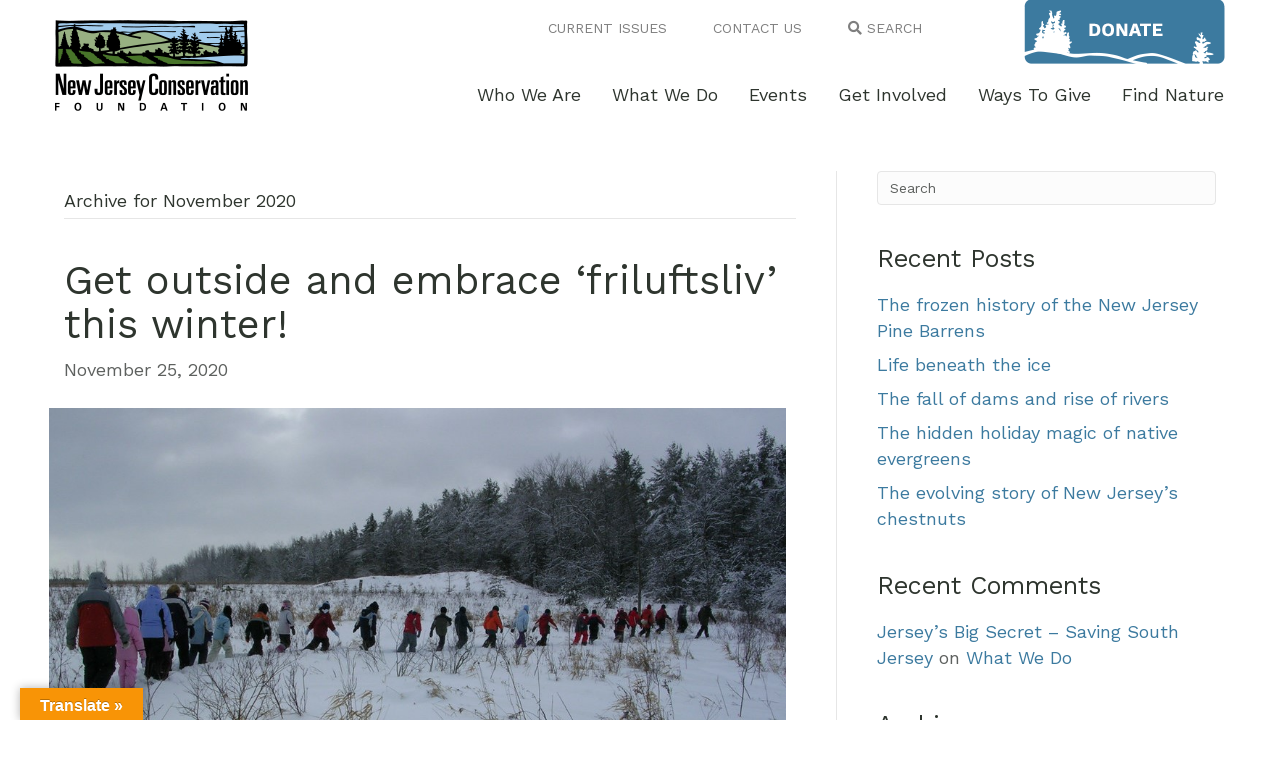

--- FILE ---
content_type: text/html; charset=UTF-8
request_url: https://www.njconservation.org/2020/11/
body_size: 12804
content:
<!DOCTYPE html>
<html lang="en" prefix="og: http://ogp.me/ns#">
<head>
<meta charset="UTF-8" />
<meta name='viewport' content='width=device-width, initial-scale=1.0' />
<meta http-equiv='X-UA-Compatible' content='IE=edge' />
<link rel="profile" href="https://gmpg.org/xfn/11" />
<link rel="pingback" href="https://www.njconservation.org/xmlrpc.php" />
<!--[if lt IE 9]>
	<script src="https://www.njconservation.org/wp-content/themes/bb-theme/js/html5shiv.js"></script>
	<script src="https://www.njconservation.org/wp-content/themes/bb-theme/js/respond.min.js"></script>
<![endif]-->
<title>November 2020 - New Jersey Conservation Foundation</title>

<!-- This site is optimized with the Yoast SEO plugin v9.3 - https://yoast.com/wordpress/plugins/seo/ -->
<meta name="robots" content="noindex,follow"/>
<meta property="og:locale" content="en_US" />
<meta property="og:type" content="object" />
<meta property="og:title" content="November 2020 - New Jersey Conservation Foundation" />
<meta property="og:url" content="https://www.njconservation.org/2020/11/" />
<meta property="og:site_name" content="New Jersey Conservation Foundation" />
<meta name="twitter:card" content="summary_large_image" />
<meta name="twitter:title" content="November 2020 - New Jersey Conservation Foundation" />
<!-- / Yoast SEO plugin. -->

<link rel='dns-prefetch' href='//translate.google.com' />
<link rel='dns-prefetch' href='//maxcdn.bootstrapcdn.com' />
<link rel='dns-prefetch' href='//fonts.googleapis.com' />
<link rel='dns-prefetch' href='//s.w.org' />
<link href='https://fonts.gstatic.com' crossorigin rel='preconnect' />
<link rel="alternate" type="application/rss+xml" title="New Jersey Conservation Foundation &raquo; Feed" href="https://www.njconservation.org/feed/" />
<link rel="alternate" type="application/rss+xml" title="New Jersey Conservation Foundation &raquo; Comments Feed" href="https://www.njconservation.org/comments/feed/" />
		<script type="text/javascript">
			window._wpemojiSettings = {"baseUrl":"https:\/\/s.w.org\/images\/core\/emoji\/11.2.0\/72x72\/","ext":".png","svgUrl":"https:\/\/s.w.org\/images\/core\/emoji\/11.2.0\/svg\/","svgExt":".svg","source":{"concatemoji":"https:\/\/www.njconservation.org\/wp-includes\/js\/wp-emoji-release.min.js?ver=5.1.16"}};
			!function(e,a,t){var n,r,o,i=a.createElement("canvas"),p=i.getContext&&i.getContext("2d");function s(e,t){var a=String.fromCharCode;p.clearRect(0,0,i.width,i.height),p.fillText(a.apply(this,e),0,0);e=i.toDataURL();return p.clearRect(0,0,i.width,i.height),p.fillText(a.apply(this,t),0,0),e===i.toDataURL()}function c(e){var t=a.createElement("script");t.src=e,t.defer=t.type="text/javascript",a.getElementsByTagName("head")[0].appendChild(t)}for(o=Array("flag","emoji"),t.supports={everything:!0,everythingExceptFlag:!0},r=0;r<o.length;r++)t.supports[o[r]]=function(e){if(!p||!p.fillText)return!1;switch(p.textBaseline="top",p.font="600 32px Arial",e){case"flag":return s([55356,56826,55356,56819],[55356,56826,8203,55356,56819])?!1:!s([55356,57332,56128,56423,56128,56418,56128,56421,56128,56430,56128,56423,56128,56447],[55356,57332,8203,56128,56423,8203,56128,56418,8203,56128,56421,8203,56128,56430,8203,56128,56423,8203,56128,56447]);case"emoji":return!s([55358,56760,9792,65039],[55358,56760,8203,9792,65039])}return!1}(o[r]),t.supports.everything=t.supports.everything&&t.supports[o[r]],"flag"!==o[r]&&(t.supports.everythingExceptFlag=t.supports.everythingExceptFlag&&t.supports[o[r]]);t.supports.everythingExceptFlag=t.supports.everythingExceptFlag&&!t.supports.flag,t.DOMReady=!1,t.readyCallback=function(){t.DOMReady=!0},t.supports.everything||(n=function(){t.readyCallback()},a.addEventListener?(a.addEventListener("DOMContentLoaded",n,!1),e.addEventListener("load",n,!1)):(e.attachEvent("onload",n),a.attachEvent("onreadystatechange",function(){"complete"===a.readyState&&t.readyCallback()})),(n=t.source||{}).concatemoji?c(n.concatemoji):n.wpemoji&&n.twemoji&&(c(n.twemoji),c(n.wpemoji)))}(window,document,window._wpemojiSettings);
		</script>
		<style type="text/css">
img.wp-smiley,
img.emoji {
	display: inline !important;
	border: none !important;
	box-shadow: none !important;
	height: 1em !important;
	width: 1em !important;
	margin: 0 .07em !important;
	vertical-align: -0.1em !important;
	background: none !important;
	padding: 0 !important;
}
</style>
	<link rel='stylesheet' id='font-awesome-css'  href='https://maxcdn.bootstrapcdn.com/font-awesome/4.7.0/css/font-awesome.min.css?ver=2.1.7.1' type='text/css' media='all' />
<link rel='stylesheet' id='wp-block-library-css'  href='https://www.njconservation.org/wp-includes/css/dist/block-library/style.min.css?ver=5.1.16' type='text/css' media='all' />
<link rel='stylesheet' id='wp-block-library-theme-css'  href='https://www.njconservation.org/wp-includes/css/dist/block-library/theme.min.css?ver=5.1.16' type='text/css' media='all' />
<link rel='stylesheet' id='google-language-translator-css'  href='https://www.njconservation.org/wp-content/plugins/google-language-translator/css/style.css?ver=6.0.15' type='text/css' media='' />
<link rel='stylesheet' id='glt-toolbar-styles-css'  href='https://www.njconservation.org/wp-content/plugins/google-language-translator/css/toolbar.css?ver=6.0.15' type='text/css' media='' />
<link rel='stylesheet' id='font-awesome-5-css'  href='https://www.njconservation.org/wp-content/plugins/bb-plugin/fonts/fontawesome/css/all.min.css?ver=2.1.7.1' type='text/css' media='all' />
<link rel='stylesheet' id='fl-builder-layout-bundle-30e7eaf8ad809898f775c0797b44a5ae-css'  href='https://www.njconservation.org/wp-content/uploads/bb-plugin/cache/30e7eaf8ad809898f775c0797b44a5ae-layout-bundle.css?ver=2.1.7.1-1.2.1.1' type='text/css' media='all' />
<link rel='stylesheet' id='jquery-magnificpopup-css'  href='https://www.njconservation.org/wp-content/plugins/bb-plugin/css/jquery.magnificpopup.min.css?ver=2.1.7.1' type='text/css' media='all' />
<link rel='stylesheet' id='bootstrap-css'  href='https://www.njconservation.org/wp-content/themes/bb-theme/css/bootstrap.min.css?ver=1.7.0.3' type='text/css' media='all' />
<link rel='stylesheet' id='fl-automator-skin-css'  href='https://www.njconservation.org/wp-content/uploads/bb-theme/skin-628eaa7f8b9c8.css?ver=1.7.0.3' type='text/css' media='all' />
<link rel='stylesheet' id='fl-child-theme-css'  href='https://www.njconservation.org/wp-content/themes/njcf/style.css?ver=5.1.16' type='text/css' media='all' />
<link rel='stylesheet' id='animate-css'  href='https://www.njconservation.org/wp-content/plugins/bbpowerpack/assets/css/animate.min.css?ver=3.5.1' type='text/css' media='all' />
<link rel='stylesheet' id='fl-builder-google-fonts-85cc4318998f7c3108ac88f7f59e21b8-css'  href='https://fonts.googleapis.com/css?family=Work+Sans%3A400%2C300%2C700&#038;ver=5.1.16' type='text/css' media='all' />
<script type='text/javascript' src='https://www.njconservation.org/wp-includes/js/jquery/jquery.js?ver=1.12.4'></script>
<script type='text/javascript' src='https://www.njconservation.org/wp-includes/js/jquery/jquery-migrate.min.js?ver=1.4.1'></script>
<script type='text/javascript' src='https://www.njconservation.org/wp-includes/js/imagesloaded.min.js?ver=5.1.16'></script>
<link rel='https://api.w.org/' href='https://www.njconservation.org/wp-json/' />
<link rel="EditURI" type="application/rsd+xml" title="RSD" href="https://www.njconservation.org/xmlrpc.php?rsd" />
<link rel="wlwmanifest" type="application/wlwmanifest+xml" href="https://www.njconservation.org/wp-includes/wlwmanifest.xml" /> 
<meta name="generator" content="WordPress 5.1.16" />
		<style>
		form[class*="fl-builder-pp-"] .fl-lightbox-header h1:before {
			content: "PowerPack ";
			position: relative;
			display: inline-block;
			margin-right: 5px;
		}
		</style>
		<style>#google_language_translator{width:auto!important;}.goog-tooltip{display: none!important;}.goog-tooltip:hover{display: none!important;}.goog-text-highlight{background-color:transparent!important;border:none!important;box-shadow:none!important;}#google_language_translator select.goog-te-combo{color:#32373c;}#flags{display:none;}#google_language_translator{color:transparent;}body{top:0px!important;}#goog-gt-tt{display:none!important;}#glt-translate-trigger{left:20px;right:auto;}#glt-translate-trigger > span{color:#ffffff;}#glt-translate-trigger{background:#f89406;}.goog-te-gadget .goog-te-combo{width:100%;}</style>		<style type="text/css">.recentcomments a{display:inline !important;padding:0 !important;margin:0 !important;}</style>
		<!-- Global site tag (gtag.js) - Google Analytics -->
<script async src="https://www.googletagmanager.com/gtag/js?id=UA-52295123-1"></script>
<script>
  window.dataLayer = window.dataLayer || [];
  function gtag(){dataLayer.push(arguments);}
  gtag('js', new Date());
  gtag('config', 'UA-52295123-1');
</script>

<!-- Google tag (gtag.js) --> 
<script async src="https://www.googletagmanager.com/gtag/js?id=G-DLHBP3ESJ1"></script> 
<script> window.dataLayer = window.dataLayer || []; function gtag(){dataLayer.push(arguments);} gtag('js', new Date()); gtag('config', 'G-DLHBP3ESJ1'); </script>
</head>

<body class="archive date fl-theme-builder-footer fl-theme-builder-header fl-framework-bootstrap fl-preset-default fl-full-width fl-search-active" itemscope="itemscope" itemtype="https://schema.org/WebPage">

<div id="preloader">
	<img src="/wp-content/uploads/2018/10/donate-button-b.png" width="1" height="1" />
</div>

<div class="fl-page">
	
				<script type="text/javascript">
					var ajax_url = "https://www.njconservation.org/wp-admin/admin-ajax.php";
					var hmenu_url = "https://www.njconservation.org/wp-content/plugins/hmenu/";
				</script>
			
				<script type="text/javascript">
					var ajax_url = "https://www.njconservation.org/wp-admin/admin-ajax.php";
					var hmenu_url = "https://www.njconservation.org/wp-content/plugins/hmenu/";
				</script>
			<header class="fl-builder-content fl-builder-content-116 fl-builder-global-templates-locked" data-post-id="116" itemscope="itemscope" itemtype="http://schema.org/WPHeader" data-type="header" data-sticky="0" data-shrink="0" data-overlay="0" data-overlay-bg="transparent"><div class="fl-row fl-row-full-width fl-row-bg-color fl-node-5bbd3584071db fl-visible-desktop" data-node="5bbd3584071db">
	<div class="fl-row-content-wrap">
				<div class="fl-row-content fl-row-fixed-width fl-node-content">
		
<div class="fl-col-group fl-node-5bbd358407253 fl-col-group-equal-height fl-col-group-align-center fl-col-group-custom-width" data-node="5bbd358407253">
			<div class="fl-col fl-node-5bbd3584072cf fl-col-small" data-node="5bbd3584072cf">
	<div class="fl-col-content fl-node-content">
	<div class="fl-module fl-module-photo fl-node-5bbd45632c2bd" data-node="5bbd45632c2bd">
	<div class="fl-module-content fl-node-content">
		<div class="fl-photo fl-photo-align-left" itemscope itemtype="https://schema.org/ImageObject">
	<div class="fl-photo-content fl-photo-img-png">
				<a href="https://www.njconservation.org/" target="_self" itemprop="url">
				<img class="fl-photo-img wp-image-132 size-full" src="https://www.njconservation.org/wp-content/uploads/2018/10/njcf-logo.png" alt="njcf-logo" itemprop="image" height="91" width="193" title="njcf-logo"  />
				</a>
					</div>
	</div>
	</div>
</div>
	</div>
</div>
			<div class="fl-col fl-node-5bbd454bc42c5 fl-col-has-cols" data-node="5bbd454bc42c5">
	<div class="fl-col-content fl-node-content">
	
<div class="fl-col-group fl-node-5bbd4e7221c34 fl-col-group-nested" data-node="5bbd4e7221c34">
			<div class="fl-col fl-node-5bbd4e722229d" data-node="5bbd4e722229d">
	<div class="fl-col-content fl-node-content">
	<div class="fl-module fl-module-html fl-node-5bbfacd0a2202" data-node="5bbfacd0a2202">
	<div class="fl-module-content fl-node-content">
		<div class="fl-html">
	<div class="topnav">
    <a href="/current-issues/">CURRENT ISSUES</a> 
    <a href="/contact-us/">CONTACT US</a> 
    <a href="#" class="search"><i class="fas fa-search"></i> SEARCH</a>
    <div class="search-wrap">
    <form role="search" method="get" id="search-site" action="/">

	  <div class="input-wrapper">
		<div class="input-group">
		  <input name="s" id="s" type="text" class="form-control" placeholder="Search">
		  <span class="input-group-btn">
			<button class="btn btn-defaul SearchButton" type="submit">
				<i class="fa fa-chevron-right"></i>
			</button>
		  </span>
		</div><!-- /input-group -->
	  </div><!-- /.col-lg-6 -->

	</form>
	</div>
</div></div>
	</div>
</div>
	</div>
</div>
			<div class="fl-col fl-node-5bbd4e7222349 fl-col-small" data-node="5bbd4e7222349">
	<div class="fl-col-content fl-node-content">
	<div id="donate-btn" class="fl-module fl-module-photo fl-node-5bbd4e7b9d61d fl-visible-desktop-medium" data-node="5bbd4e7b9d61d">
	<div class="fl-module-content fl-node-content">
		<div class="fl-photo fl-photo-align-right" itemscope itemtype="https://schema.org/ImageObject">
	<div class="fl-photo-content fl-photo-img-png">
				<a href="https://www.njconservation.org/donate-now/" target="_self" itemprop="url">
				<img class="fl-photo-img" src="https://www.njconservation.org/wp-content/plugins/bb-plugin/img/pixel.png" alt="" itemprop="image"  />
				</a>
					</div>
	</div>
	</div>
</div>
	</div>
</div>
	</div>
<div class="fl-module fl-module-html fl-node-5bbe6432dd1cb" data-node="5bbe6432dd1cb">
	<div class="fl-module-content fl-node-content">
		<div class="fl-html">
	 <script type="text/javascript"> jQuery(function(){ hmenu_activate_menu('1','https://www.njconservation.org/2020/11/'); }); </script> <link rel="stylesheet" property="stylesheet" id="hmenu-1-general-css" href="https://www.njconservation.org/wp-content/plugins/hmenu//_frontend_files/_menu_1/_css/hero_menu_styles.css" type="text/css" media="all"><link href="https://fonts.googleapis.com/css?family=Work+Sans|Open+Sans" rel="stylesheet" type="text/css"><div class="hmenu_wrapper_state_1"><div id="hmenu_load_1" style="display:none" class="hmenu_load_menu hmenu_unique_menu_1" data-menu-id="1"> <!-- BEGIN: MAIN --> <div id="hmenu_holder_1" class="hmenu_main_holder hmenu_main_bg_color" > <!-- BEGIN: INNER --> <div class="hmenu_inner_holder"> <div class="menu_responsive_label"></div> <!-- BEGIN: LEFT --> <div class="hmenu_left"> <!-- BEGIN: LOGO --> <div class="hmenu_logo"> <a href="https://www.njconservation.org" target="_self"> </a> </div> <div class="hmenu_grp_devider"></div> <!-- END: LOGO --> </div> <!-- END: LEFT --> <!-- BEGIN: CENTER --> <div class="hmenu_center"> </div> <!-- END: CENTER --> <!-- BEGIN: RIGHT --> <div class="hmenu_right"> <!-- BEGIN: NAV --> <div class="hmenu_navigation_holder"> <ul class="hmenu_navigation_root hmenu_hover_color hmenu_underline_hover"><li class=""><a title="" href="https://www.njconservation.org/who-we-are/" target="_self" ><div class="hmenu_wrap hmenu_nav_uni_27 icon_hero_default_thin_e600"><span>Who We Are</span></div></a><div class="hmenu_item_devider"></div><div class="hmenu_submenu hmenu_sub " data-menu-level="0"><ul class="hmenu_navigation_root "><li class=""><a href="https://www.njconservation.org/mission/" target="_self" title="" ><div class="hmenu_no_sub hmenu_wrap hmenu_nav_uni_28"><span>Mission</span></div></a></li><li class=""><a href="https://www.njconservation.org/history/" target="_self" title="" ><div class="hmenu_no_sub hmenu_wrap hmenu_nav_uni_29"><span>History</span></div></a></li><li class=""><a href="https://www.njconservation.org/staff/" target="_self" title="" ><div class="hmenu_no_sub hmenu_wrap hmenu_nav_uni_30"><span>Staff</span></div></a></li><li class=""><a href="https://www.njconservation.org/trustees/" target="_self" title="" ><div class="hmenu_no_sub hmenu_wrap hmenu_nav_uni_32"><span>Trustees</span></div></a></li><li class=""><a href="https://www.njconservation.org/careers/" target="_self" title="" ><div class="hmenu_no_sub hmenu_wrap hmenu_nav_uni_31"><span>Careers</span></div></a></li><li class=""><a href="https://www.njconservation.org/news/" target="_self" title="" ><div class="hmenu_no_sub hmenu_wrap hmenu_nav_uni_33"><span>News</span></div></a></li><li class=""><a href="https://www.njconservation.org/the-state-we-are-in/" target="_self" title="" ><div class="hmenu_no_sub hmenu_wrap hmenu_nav_uni_75"><span>The State We're In</span></div></a></li></ul></div></li><li class=""><a title="" href="https://www.njconservation.org/what-we-do/" target="_self" ><div class="hmenu_wrap hmenu_nav_uni_34 icon_hero_default_thin_e600"><span>What We Do</span></div></a><div class="hmenu_item_devider"></div><div class="hmenu_submenu hmenu_sub " data-menu-level="0"><ul class="hmenu_navigation_root "><li class=""><a href="https://www.njconservation.org/land-conservation/" target="_self" title="" ><div class="hmenu_no_sub hmenu_wrap hmenu_nav_uni_36"><span>Land Conservation</span></div></a></li><li class=""><a href="https://www.njconservation.org/land-stewardship/" target="_self" title="" ><div class="hmenu_no_sub hmenu_wrap hmenu_nav_uni_35"><span>Land Stewardship</span></div></a></li><li class=""><a href="https://www.njconservation.org/policy-and-advocacy/" target="_self" title="" ><div class="hmenu_no_sub hmenu_wrap hmenu_nav_uni_37"><span>Policy & Advocacy</span></div></a></li><li class=""><a href="https://www.njconservation.org/helping-partners/" target="_self" title="" ><div class="hmenu_no_sub hmenu_wrap hmenu_nav_uni_38"><span>Helping Partners</span></div></a></li><li class=""><a href="https://www.njconservation.org/projectareas/" target="_self" title="" ><div class="hmenu_no_sub hmenu_wrap hmenu_nav_uni_39"><span>Projects</span></div></a></li></ul></div></li><li class=""><a title="" href="https://www.njconservation.org/events/" target="_self" ><div class="hmenu_wrap hmenu_nav_uni_40 icon_hero_default_thin_e600"><span>Events</span></div></a><div class="hmenu_item_devider"></div><div class="hmenu_submenu hmenu_sub " data-menu-level="0"><ul class="hmenu_navigation_root "><li class=""><a href="https://www.njconservation.org/annual-nj-land-conservation-rally/" target="_self" title="" ><div class="hmenu_no_sub hmenu_wrap hmenu_nav_uni_76"><span>Annual NJ Land Conservation Rally</span></div></a></li><li class=""><a href="https://www.njconservation.org/coffee-conservation/" target="_self" title="" ><div class="hmenu_no_sub hmenu_wrap hmenu_nav_uni_77"><span>Coffee & Conservation</span></div></a></li></ul></div></li><li class=""><a title="" href="https://www.njconservation.org/get-involved/" target="_self" ><div class="hmenu_wrap hmenu_nav_uni_41 icon_hero_default_thin_e600"><span>Get Involved</span></div></a><div class="hmenu_item_devider"></div><div class="hmenu_submenu hmenu_sub " data-menu-level="0"><ul class="hmenu_navigation_root "><li class=""><a href="https://www.njconservation.org/become-a-conservation-advocate/" target="_self" title="" ><div class="hmenu_no_sub hmenu_wrap hmenu_nav_uni_42"><span>Become a Conservation Advocate</span></div></a></li><li class=""><a href="https://www.njconservation.org/volunteer/" target="_self" title="" ><div class="hmenu_no_sub hmenu_wrap hmenu_nav_uni_43"><span>Volunteer</span></div></a></li><li class=""><a href="https://www.njconservation.org/take-action/" target="_self" title="" ><div class="hmenu_no_sub hmenu_wrap hmenu_nav_uni_44"><span>Take Action</span></div></a></li><li class=""><a href="https://www.njconservation.org/resources/" target="_self" title="" ><div class="hmenu_no_sub hmenu_wrap hmenu_nav_uni_45"><span>Resources</span></div></a></li></ul></div></li><li class=""><a title="" href="https://www.njconservation.org/ways-to-give/" target="_self" ><div class="hmenu_wrap hmenu_nav_uni_46 icon_hero_default_thin_e600"><span>Ways To Give</span></div></a><div class="hmenu_item_devider"></div><div class="hmenu_submenu hmenu_sub " data-menu-level="0"><ul class="hmenu_navigation_root "><li class=""><a href="https://www.njconservation.org/donate-now/" target="_self" title="" ><div class="hmenu_no_sub hmenu_wrap hmenu_nav_uni_47"><span>Donate Now</span></div></a></li><li class=""><a href="https://www.njconservation.org/legacy-giving/" target="_self" title="" ><div class="hmenu_no_sub hmenu_wrap hmenu_nav_uni_48"><span>Legacy Giving</span></div></a></li><li class=""><a href="https://www.njconservation.org/wish-list/" target="_self" title="" ><div class="hmenu_no_sub hmenu_wrap hmenu_nav_uni_50"><span>Wish List</span></div></a></li></ul></div></li><li class="hmenu_mega_li hmenu_remove_mega_mobile hmenu_remove_mega find-nature"><a href="/find-nature/" target="_self" title="Find Nature"><div class="hmenu_wrap hmenu_nav_uni_8 hmenu_mega_menu icon_hero_default_thin_e600"><span>Find Nature</span></div></a><div class="hmenu_item_devider"></div> <!-- BEGIN: MEGA --> <div class="hmenu_submenu hmenu_mega_sub hmenu_drop_devider" style="background-position:bottom left; background-image:url(/wp-content/uploads/2018/10/trees.gif);"> <!-- MEGA SUB --> <div class="hmenu_mega_inner"> <!-- BEGIN: COL --> <div class="hmenu_col_4 hmenu_contact_plugin_3" data-type="contact" data-id="3"> <div class="hmenu_inner_col hmenu_col_load"> <h2 class="hmenu_mega_bottom_border">Northern NJ</h2><div class="hmenu_text_item"><ul><li><a href="https://www.njconservation.org/preserve/apshawa-preserve/">Apshawa Preserve</a></li><li><a href="https://www.njconservation.org/preserve/hill-dale-preserve/">Hill &#038; Dale Preserve</a></li><li><a href="https://www.njconservation.org/preserve/maureen-ogden-preserve/">Maureen Ogden Preserve</a></li><li><a href="https://www.njconservation.org/preserve/skyline-preserve/">Skyline Preserve</a></li></ul></div> </div> </div> <!-- END: COL --><!-- BEGIN: COL --> <div class="hmenu_col_4 hmenu_contact_plugin_1" data-type="contact" data-id="1"> <div class="hmenu_inner_col hmenu_col_load"> <h2 class="hmenu_mega_bottom_border">Central NJ</h2><div class="hmenu_text_item"><ul><li><a href="https://www.njconservation.org/preserve/metedeconk-preserve/">Metedeconk Preserve</a></li><li><a href="https://www.njconservation.org/preserve/mount-rose-preserve/">Mount Rose Preserve</a></li><li><a href="https://www.njconservation.org/preserve/rainbow-hill-at-sourland-mountain-preserve/">Rainbow Hill at Sourland Mountain Preserve</a></li><li><a href="https://www.njconservation.org/preserve/wickecheoke-creek-preserve/">Wickecheoke Creek Preserve</a></li></ul></div> </div> </div> <!-- END: COL --><!-- BEGIN: COL --> <div class="hmenu_col_4 hmenu_contact_plugin_2" data-type="contact" data-id="2"> <div class="hmenu_inner_col hmenu_col_load"> <h2 class="hmenu_mega_bottom_border">Southern NJ</h2><div class="hmenu_text_item"><ul><li><a href="https://www.njconservation.org/preserve/burden-hill-forest-preserve/">Burden Hill Forest Preserve</a></li><li><a href="https://www.njconservation.org/preserve/candace-mckee-ashmun-preserve/">Candace McKee Ashmun Preserve</a></li><li><a href="https://www.njconservation.org/preserve/daniels-preserve/">Daniels Preserve</a></li><li><a href="https://www.njconservation.org/preserve/dorothy-preserve/">Dorothy Preserve</a></li><li><a href="https://www.njconservation.org/preserve/evert-trail-preserve/">Evert Trail Preserve</a></li><li><a href="https://www.njconservation.org/preserve/franklin-parker-preserve/">Franklin Parker Preserve</a></li><li><a href="https://www.njconservation.org/preserve/gateway-park/">Gateway Park</a></li><li><a href="https://www.njconservation.org/preserve/lakes-bay-preserve/">Lakes Bay Preserve</a></li><li><a href="https://www.njconservation.org/preserve/menantico-preserve/">Menantico Creek Preserve</a></li><li><a href="https://www.njconservation.org/preserve/michael-huber-prairie-warbler-preserve/">Michael Huber Prairie Warbler Preserve</a></li><li><a href="https://www.njconservation.org/preserve/rechnitz-pine-barrens-preserve/">Rechnitz Pine Barrens Preserve</a></li></ul></div> </div> </div> <!-- END: COL --> </div> </div> <!-- END: MEGA --> </li></ul> </div> <div class="hmenu_grp_devider"></div> <!-- END: NAV --> <!-- BEGIN: TOGGLE --> <div class="hmenu_toggle_holder hmenu_mobile_show" data-toggle="close"> <div class="hmenu_grp_devider"></div> <ul class="hmenu_hover_color"> <li><a><div class="hmenu_wrap icon_hero_default_thin_e645"></div></a></li> </ul> </div> <!-- END: TOGGLE --> </div> <!-- END: RIGHT --> </div> <!-- END: INNER --> <!-- BEGIN: SEARCH FULL INPUT --> <!-- END: SEARCH FULL INPUT --> </div> <!-- END: MAIN --> </div></div></div>
	</div>
</div>
	</div>
</div>
	</div>
		</div>
	</div>
</div>
<div class="fl-row fl-row-full-width fl-row-bg-none fl-node-5be9fa015f7c0 fl-visible-medium-mobile" data-node="5be9fa015f7c0">
	<div class="fl-row-content-wrap">
				<div class="fl-row-content fl-row-fixed-width fl-node-content">
		
<div class="fl-col-group fl-node-5be9fa0167a97" data-node="5be9fa0167a97">
			<div class="fl-col fl-node-5be9fa0167e6b" data-node="5be9fa0167e6b">
	<div class="fl-col-content fl-node-content">
	<div class="fl-module fl-module-html fl-node-5be9fa08150b3" data-node="5be9fa08150b3">
	<div class="fl-module-content fl-node-content">
		<div class="fl-html">
	 <script type="text/javascript"> jQuery(function(){ hmenu_activate_menu('2','https://www.njconservation.org/2020/11/'); }); </script> <link rel="stylesheet" property="stylesheet" id="hmenu-2-general-css" href="https://www.njconservation.org/wp-content/plugins/hmenu//_frontend_files/_menu_2/_css/hero_menu_styles.css" type="text/css" media="all"><link href="https://fonts.googleapis.com/css?family=Work+Sans|Open+Sans" rel="stylesheet" type="text/css"><div class="hmenu_wrapper_state_2"><div id="hmenu_load_2" style="display:none" class="hmenu_load_menu hmenu_unique_menu_2" data-menu-id="2"> <!-- BEGIN: MAIN --> <div id="hmenu_holder_2" class="hmenu_main_holder hmenu_main_bg_color" > <!-- BEGIN: INNER --> <div class="hmenu_inner_holder"> <div class="menu_responsive_label">MENU</div> <!-- BEGIN: LEFT --> <div class="hmenu_left"> <!-- BEGIN: LOGO --> <div class="hmenu_logo"> <a href="https://www.njconservation.org" target="_self"> <img class="logo_main" alt="" src="https://www.njconservation.org/wp-content/uploads/2018/10/njcf-logo.png"> </a> </div> <div class="hmenu_grp_devider"></div> <!-- END: LOGO --> </div> <!-- END: LEFT --> <!-- BEGIN: CENTER --> <div class="hmenu_center"> </div> <!-- END: CENTER --> <!-- BEGIN: RIGHT --> <div class="hmenu_right"> <!-- BEGIN: NAV --> <div class="hmenu_navigation_holder"> <ul class="hmenu_navigation_root hmenu_hover_color hmenu_full_hover"><li class=""><a title="" href="https://www.njconservation.org/who-we-are/" target="_self" ><div class="hmenu_wrap hmenu_nav_uni_9 icon_hero_default_thin_e600"><span>Who We Are</span></div></a><div class="hmenu_item_devider"></div><div class="hmenu_submenu hmenu_sub " data-menu-level="0"><ul class="hmenu_navigation_root "><li class=""><a href="https://www.njconservation.org/mission/" target="_self" title="" ><div class="hmenu_no_sub hmenu_wrap hmenu_nav_uni_56"><span>Mission</span></div></a></li><li class=""><a href="https://www.njconservation.org/history/" target="_self" title="" ><div class="hmenu_no_sub hmenu_wrap hmenu_nav_uni_57"><span>History</span></div></a></li><li class=""><a href="https://www.njconservation.org/staff/" target="_self" title="" ><div class="hmenu_no_sub hmenu_wrap hmenu_nav_uni_58"><span>Staff</span></div></a></li><li class=""><a href="https://www.njconservation.org/trustees/" target="_self" title="" ><div class="hmenu_no_sub hmenu_wrap hmenu_nav_uni_60"><span>Trustees</span></div></a></li><li class=""><a href="https://www.njconservation.org/careers/" target="_self" title="" ><div class="hmenu_no_sub hmenu_wrap hmenu_nav_uni_59"><span>Careers</span></div></a></li><li class=""><a href="https://www.njconservation.org/news/" target="_self" title="" ><div class="hmenu_no_sub hmenu_wrap hmenu_nav_uni_61"><span>News</span></div></a></li><li class=""><a href="https://www.njconservation.org/the-state-we-are-in/" target="_self" title="" ><div class="hmenu_no_sub hmenu_wrap hmenu_nav_uni_78"><span>The State We're In</span></div></a></li></ul></div></li><li class=""><a title="" href="https://www.njconservation.org/what-we-do/" target="_self" ><div class="hmenu_wrap hmenu_nav_uni_10 icon_hero_default_thin_e600"><span>What We Do</span></div></a><div class="hmenu_item_devider"></div><div class="hmenu_submenu hmenu_sub " data-menu-level="0"><ul class="hmenu_navigation_root "><li class=""><a href="https://www.njconservation.org/land-conservation/" target="_self" title="" ><div class="hmenu_no_sub hmenu_wrap hmenu_nav_uni_63"><span>Land Conservation</span></div></a></li><li class=""><a href="https://www.njconservation.org/land-stewardship/" target="_self" title="" ><div class="hmenu_no_sub hmenu_wrap hmenu_nav_uni_62"><span>Land Stewardship</span></div></a></li><li class=""><a href="https://www.njconservation.org/policy-and-advocacy/" target="_self" title="" ><div class="hmenu_no_sub hmenu_wrap hmenu_nav_uni_64"><span>Policy & Advocacy</span></div></a></li><li class=""><a href="https://www.njconservation.org/helping-partners/" target="_self" title="" ><div class="hmenu_no_sub hmenu_wrap hmenu_nav_uni_79"><span>Helping Partners</span></div></a></li><li class=""><a href="https://www.njconservation.org/projectareas/" target="_self" title="" ><div class="hmenu_no_sub hmenu_wrap hmenu_nav_uni_65"><span>Projects</span></div></a></li></ul></div></li><li class=""><a title="" href="https://www.njconservation.org/events/" target="_self" ><div class="hmenu_wrap hmenu_nav_uni_11 icon_hero_default_thin_e600"><span>Events</span></div></a><div class="hmenu_item_devider"></div><div class="hmenu_submenu hmenu_sub " data-menu-level="0"><ul class="hmenu_navigation_root "><li class=""><a href="https://www.njconservation.org/annual-nj-land-conservation-rally/" target="_self" title="" ><div class="hmenu_no_sub hmenu_wrap hmenu_nav_uni_80"><span>Annual NJ Land Conservation Rally</span></div></a></li><li class=""><a href="https://www.njconservation.org/coffee-conservation/" target="_self" title="" ><div class="hmenu_no_sub hmenu_wrap hmenu_nav_uni_81"><span>Coffee & Conservation</span></div></a></li></ul></div></li><li class=""><a title="" href="https://www.njconservation.org/get-involved/" target="_self" ><div class="hmenu_wrap hmenu_nav_uni_12 icon_hero_default_thin_e600"><span>Get Involved</span></div></a><div class="hmenu_item_devider"></div><div class="hmenu_submenu hmenu_sub " data-menu-level="0"><ul class="hmenu_navigation_root "><li class=""><a href="https://www.njconservation.org/become-a-conservation-advocate/" target="_self" title="" ><div class="hmenu_no_sub hmenu_wrap hmenu_nav_uni_67"><span>Become a Conservation Advocate</span></div></a></li><li class=""><a href="https://www.njconservation.org/volunteer/" target="_self" title="" ><div class="hmenu_no_sub hmenu_wrap hmenu_nav_uni_70"><span>Volunteer</span></div></a></li><li class=""><a href="https://www.njconservation.org/take-action/" target="_self" title="" ><div class="hmenu_no_sub hmenu_wrap hmenu_nav_uni_68"><span>Take Action</span></div></a></li><li class=""><a href="https://www.njconservation.org/resources/" target="_self" title="" ><div class="hmenu_no_sub hmenu_wrap hmenu_nav_uni_69"><span>Resources</span></div></a></li></ul></div></li><li class=""><a title="" href="https://www.njconservation.org/ways-to-give/" target="_self" ><div class="hmenu_wrap hmenu_nav_uni_13 icon_hero_default_thin_e600"><span>Ways To Give</span></div></a><div class="hmenu_item_devider"></div><div class="hmenu_submenu hmenu_sub " data-menu-level="0"><ul class="hmenu_navigation_root "><li class=""><a href="https://www.njconservation.org/donate-now/" target="_self" title="" ><div class="hmenu_no_sub hmenu_wrap hmenu_nav_uni_71"><span>Donate Now</span></div></a></li><li class=""><a href="https://www.njconservation.org/legacy-giving/" target="_self" title="" ><div class="hmenu_no_sub hmenu_wrap hmenu_nav_uni_72"><span>Legacy Giving</span></div></a></li><li class=""><a href="https://www.njconservation.org/wish-list/" target="_self" title="" ><div class="hmenu_no_sub hmenu_wrap hmenu_nav_uni_74"><span>Wish List</span></div></a></li></ul></div></li><li class="hmenu_mega_li find-nature"><a href="/find-nature/" target="_self" title="Find Nature"><div class="hmenu_wrap hmenu_nav_uni_14 hmenu_mega_menu icon_hero_default_thin_e600"><span>Find Nature</span></div></a><div class="hmenu_item_devider"></div> <!-- BEGIN: MEGA --> <div class="hmenu_submenu hmenu_mega_sub hmenu_drop_devider" > <!-- MEGA SUB --> <div class="hmenu_mega_inner"> <!-- BEGIN: COL --> <div class="hmenu_col_4 hmenu_contact_plugin_4" data-type="contact" data-id="4"> <div class="hmenu_inner_col hmenu_col_load"> <h2 class="hmenu_mega_bottom_border">Northern NJ</h2><div class="hmenu_text_item"><ul><li><a href="https://www.njconservation.org/preserve/apshawa-preserve/">Apshawa Preserve</a></li><li><a href="https://www.njconservation.org/preserve/hill-dale-preserve/">Hill &#038; Dale Preserve</a></li><li><a href="https://www.njconservation.org/preserve/maureen-ogden-preserve/">Maureen Ogden Preserve</a></li><li><a href="https://www.njconservation.org/preserve/skyline-preserve/">Skyline Preserve</a></li></ul></div> </div> </div> <!-- END: COL --><!-- BEGIN: COL --> <div class="hmenu_col_4 hmenu_contact_plugin_5" data-type="contact" data-id="5"> <div class="hmenu_inner_col hmenu_col_load"> <h2 class="hmenu_mega_bottom_border">Central NJ</h2><div class="hmenu_text_item"><ul><li><a href="https://www.njconservation.org/preserve/metedeconk-preserve/">Metedeconk Preserve</a></li><li><a href="https://www.njconservation.org/preserve/mount-rose-preserve/">Mount Rose Preserve</a></li><li><a href="https://www.njconservation.org/preserve/rainbow-hill-at-sourland-mountain-preserve/">Rainbow Hill at Sourland Mountain Preserve</a></li><li><a href="https://www.njconservation.org/preserve/wickecheoke-creek-preserve/">Wickecheoke Creek Preserve</a></li></ul></div> </div> </div> <!-- END: COL --><!-- BEGIN: COL --> <div class="hmenu_col_4 hmenu_contact_plugin_6" data-type="contact" data-id="6"> <div class="hmenu_inner_col hmenu_col_load"> <h2 class="hmenu_mega_bottom_border">Southern NJ</h2><div class="hmenu_text_item"><ul><li><a href="https://www.njconservation.org/preserve/burden-hill-forest-preserve/">Burden Hill Forest Preserve</a></li><li><a href="https://www.njconservation.org/preserve/candace-mckee-ashmun-preserve/">Candace McKee Ashmun Preserve</a></li><li><a href="https://www.njconservation.org/preserve/daniels-preserve/">Daniels Preserve</a></li><li><a href="https://www.njconservation.org/preserve/dorothy-preserve/">Dorothy Preserve</a></li><li><a href="https://www.njconservation.org/preserve/evert-trail-preserve/">Evert Trail Preserve</a></li><li><a href="https://www.njconservation.org/preserve/franklin-parker-preserve/">Franklin Parker Preserve</a></li><li><a href="https://www.njconservation.org/preserve/gateway-park/">Gateway Park</a></li><li><a href="https://www.njconservation.org/preserve/lakes-bay-preserve/">Lakes Bay Preserve</a></li><li><a href="https://www.njconservation.org/preserve/menantico-preserve/">Menantico Creek Preserve</a></li><li><a href="https://www.njconservation.org/preserve/michael-huber-prairie-warbler-preserve/">Michael Huber Prairie Warbler Preserve</a></li><li><a href="https://www.njconservation.org/preserve/rechnitz-pine-barrens-preserve/">Rechnitz Pine Barrens Preserve</a></li></ul></div> </div> </div> <!-- END: COL --> </div> </div> <!-- END: MEGA --> </li><li class=""><a href="https://www.njconservation.org/current-issues/" target="_self" title="" ><div class="hmenu_no_sub hmenu_wrap hmenu_nav_uni_82"><span>Current Issues</span></div></a><div class="hmenu_item_devider"></div></li><li class=""><a href="https://www.njconservation.org/contact-us/" target="_self" title="" ><div class="hmenu_no_sub hmenu_wrap hmenu_nav_uni_83"><span>Contact Us</span></div></a><div class="hmenu_item_devider"></div></li></ul> <ul class="hmenu_show_for_mobile"> <li class="hmenu_mobile_search_holder"> <form role="search" method="get" id="searchform_mobile" class="searchform_mobile" action="https://www.njconservation.org/"> <div class="hmenu_search_btn hmenu_trigger_search icon_hero_default_thin_e654"></div> <input type="text" value="" name="s" id="s_mobile" placeholder="Search" /> <input type="submit" id="hmenu_search_submit_mobile" class="hmenu_search_submit" value="Search" /> </form> </li> </ul> </div> <div class="hmenu_grp_devider"></div> <!-- END: NAV --> <!-- BEGIN: SEARCH --> <div class="hmenu_search_holder hmenu_hide_for_mobile" > <div class="hmenu_search_container"> <div class="hmenu_search_inner"> <div class="hmenu_search_wrap"> <div class="hmenu_search_display hmenu_search_full"><!-- hmenu_search_classic, hmenu_search_slide, hmenu_search_full --> <div class="hmenu_search_btn hmenu_trigger_full icon_hero_default_thin_e654" data-id="2" data-link="hmenu_full_2" data-type="full" data-width="120" data-height="40" data-search-toggle="close"></div> </div> </div> </div> </div> </div> <div class="hmenu_grp_devider"></div> <!-- END: SEARCH --> <!-- BEGIN: TOGGLE --> <div class="hmenu_toggle_holder hmenu_mobile_show" data-toggle="close"> <div class="hmenu_grp_devider"></div> <ul class="hmenu_hover_color"> <li><a><div class="hmenu_wrap icon_hero_default_thin_e645"></div></a></li> </ul> </div> <!-- END: TOGGLE --> </div> <!-- END: RIGHT --> </div> <!-- END: INNER --> <!-- BEGIN: SEARCH FULL INPUT --> <div class="hmenu_search_full_input" id="hmenu_full_2"> <form role="search" method="get" id="searchform" class="searchform" action="https://www.njconservation.org/"> <input type="text" value="" name="s" id="s_full" class="hmenu_search_2" placeholder="Search"/> <div class="hmenu_search_btn hmenu_trigger_search icon_hero_default_thin_e654"></div> <input type="submit" id="hmenu_search_submit_full" class="hmenu_search_submit" value="Search" /> </form> </div> <!-- END: SEARCH FULL INPUT --> </div> <!-- END: MAIN --> </div></div></div>
	</div>
</div>
	</div>
</div>
	</div>
		</div>
	</div>
</div>
</header>	<div class="fl-page-content" itemprop="mainContentOfPage">

		
<div class="fl-archive container">
	<div class="row">

		
		<div class="fl-content fl-content-left col-md-8" itemscope="itemscope" itemtype="https://schema.org/Blog">

			<header class="fl-archive-header">
	<h1 class="fl-archive-title">Archive for  November 2020</h1>
</header>

			
									<article class="fl-post post-1953 post type-post status-publish format-standard has-post-thumbnail hentry category-blog" id="fl-post-1953" itemscope="itemscope" itemtype="https://schema.org/BlogPosting">

				
	<header class="fl-post-header">
		<h2 class="fl-post-title" itemprop="headline">
			<a href="https://www.njconservation.org/get-outside-and-embrace-friluftsliv-this-winter/" rel="bookmark" title="Get outside and embrace ‘friluftsliv’ this winter!">Get outside and embrace ‘friluftsliv’ this winter!</a>
					</h2>
		<div class="fl-post-meta fl-post-meta-top"><span class="fl-post-date">November 25, 2020</span></div><meta itemscope itemprop="mainEntityOfPage" itemtype="https://schema.org/WebPage" itemid="https://www.njconservation.org/get-outside-and-embrace-friluftsliv-this-winter/" content="Get outside and embrace ‘friluftsliv’ this winter!" /><meta itemprop="datePublished" content="2020-11-25" /><meta itemprop="dateModified" content="2020-11-25" /><div itemprop="publisher" itemscope itemtype="https://schema.org/Organization"><meta itemprop="name" content="New Jersey Conservation Foundation"><div itemprop="logo" itemscope itemtype="https://schema.org/ImageObject"><meta itemprop="url" content="http://www.njconservation.org/wp-content/uploads/2018/10/njcf-logo.gif"></div></div><div itemscope itemprop="author" itemtype="https://schema.org/Person"><meta itemprop="url" content="https://www.njconservation.org/author/bill/" /><meta itemprop="name" content="Bill Lynch" /></div><div itemscope itemprop="image" itemtype="https://schema.org/ImageObject"><meta itemprop="url" content="https://www.njconservation.org/wp-content/uploads/2020/11/Winter-hike-Grand-River-Conservation-Authority-cropped.jpg" /><meta itemprop="width" content="1017" /><meta itemprop="height" content="471" /></div><div itemprop="interactionStatistic" itemscope itemtype="https://schema.org/InteractionCounter"><meta itemprop="interactionType" content="https://schema.org/CommentAction" /><meta itemprop="userInteractionCount" content="0" /></div>	</header><!-- .fl-post-header -->

			
				<div class="row">
			<div class="fl-post-image-beside">
				<div class="fl-post-thumb">
					<a href="https://www.njconservation.org/get-outside-and-embrace-friluftsliv-this-winter/" rel="bookmark" title="Get outside and embrace ‘friluftsliv’ this winter!">
						<img width="1017" height="471" src="https://www.njconservation.org/wp-content/uploads/2020/11/Winter-hike-Grand-River-Conservation-Authority-cropped.jpg" class="attachment-large size-large wp-post-image" alt="" srcset="https://www.njconservation.org/wp-content/uploads/2020/11/Winter-hike-Grand-River-Conservation-Authority-cropped.jpg 1017w, https://www.njconservation.org/wp-content/uploads/2020/11/Winter-hike-Grand-River-Conservation-Authority-cropped-300x139.jpg 300w, https://www.njconservation.org/wp-content/uploads/2020/11/Winter-hike-Grand-River-Conservation-Authority-cropped-768x356.jpg 768w" sizes="(max-width: 1017px) 100vw, 1017px" />					</a>
				</div>
			</div>
			<div class="fl-post-content-beside">
					<div class="fl-post-content clearfix" itemprop="text">
		<p>&#8220;Friluftsliv&#8221; might be hard to pronounce, but it’s a concept to embrace this winter amid the COVID-19 pandemic. Meaning “open-air life” in Norwegian, friluftsliv (pronounced free-loofts-liv) is deeply ingrained in Nordic culture. Scandinavians are renowned for their love of the outdoors, no matter the season or weather. There’s even a popular saying: “There is no&hellip;</p>
<a class="fl-post-more-link" href="https://www.njconservation.org/get-outside-and-embrace-friluftsliv-this-winter/">Read More</a>	</div><!-- .fl-post-content -->

					</div>
	</div>
	
</article>
<!-- .fl-post -->
									<article class="fl-post post-1951 post type-post status-publish format-standard has-post-thumbnail hentry category-blog" id="fl-post-1951" itemscope="itemscope" itemtype="https://schema.org/BlogPosting">

				
	<header class="fl-post-header">
		<h2 class="fl-post-title" itemprop="headline">
			<a href="https://www.njconservation.org/whats-valuable-about-new-jerseys-forests/" rel="bookmark" title="What’s valuable about New Jersey’s forests?">What’s valuable about New Jersey’s forests?</a>
					</h2>
		<div class="fl-post-meta fl-post-meta-top"><span class="fl-post-date">November 19, 2020</span></div><meta itemscope itemprop="mainEntityOfPage" itemtype="https://schema.org/WebPage" itemid="https://www.njconservation.org/whats-valuable-about-new-jerseys-forests/" content="What’s valuable about New Jersey’s forests?" /><meta itemprop="datePublished" content="2020-11-19" /><meta itemprop="dateModified" content="2020-11-25" /><div itemprop="publisher" itemscope itemtype="https://schema.org/Organization"><meta itemprop="name" content="New Jersey Conservation Foundation"><div itemprop="logo" itemscope itemtype="https://schema.org/ImageObject"><meta itemprop="url" content="http://www.njconservation.org/wp-content/uploads/2018/10/njcf-logo.gif"></div></div><div itemscope itemprop="author" itemtype="https://schema.org/Person"><meta itemprop="url" content="https://www.njconservation.org/author/bill/" /><meta itemprop="name" content="Bill Lynch" /></div><div itemscope itemprop="image" itemtype="https://schema.org/ImageObject"><meta itemprop="url" content="https://www.njconservation.org/wp-content/uploads/2020/11/Old-growth-forest-by-Nicholas_T-730x330.jpg" /><meta itemprop="width" content="730" /><meta itemprop="height" content="330" /></div><div itemprop="interactionStatistic" itemscope itemtype="https://schema.org/InteractionCounter"><meta itemprop="interactionType" content="https://schema.org/CommentAction" /><meta itemprop="userInteractionCount" content="0" /></div>	</header><!-- .fl-post-header -->

			
				<div class="row">
			<div class="fl-post-image-beside">
				<div class="fl-post-thumb">
					<a href="https://www.njconservation.org/whats-valuable-about-new-jerseys-forests/" rel="bookmark" title="What’s valuable about New Jersey’s forests?">
						<img width="730" height="330" src="https://www.njconservation.org/wp-content/uploads/2020/11/Old-growth-forest-by-Nicholas_T-730x330.jpg" class="attachment-large size-large wp-post-image" alt="" srcset="https://www.njconservation.org/wp-content/uploads/2020/11/Old-growth-forest-by-Nicholas_T-730x330.jpg 730w, https://www.njconservation.org/wp-content/uploads/2020/11/Old-growth-forest-by-Nicholas_T-730x330-300x136.jpg 300w" sizes="(max-width: 730px) 100vw, 730px" />					</a>
				</div>
			</div>
			<div class="fl-post-content-beside">
					<div class="fl-post-content clearfix" itemprop="text">
		<p>In the not-so-distant past, the value of forests was based on the timber generated from logging. Forests without commercial timber potential were thought to be nearly worthless. Today much more is known about forest values. Forests are considered priceless for providing wildlife habitat and many “ecosystem services,” including filtering impurities from the air and water,&hellip;</p>
<a class="fl-post-more-link" href="https://www.njconservation.org/whats-valuable-about-new-jerseys-forests/">Read More</a>	</div><!-- .fl-post-content -->

					</div>
	</div>
	
</article>
<!-- .fl-post -->
									<article class="fl-post post-1945 post type-post status-publish format-standard hentry category-blog" id="fl-post-1945" itemscope="itemscope" itemtype="https://schema.org/BlogPosting">

	
	<header class="fl-post-header">
		<h2 class="fl-post-title" itemprop="headline">
			<a href="https://www.njconservation.org/tom-gilmore-conservation-trailblazer/" rel="bookmark" title="Tom Gilmore: Conservation Trailblazer">Tom Gilmore: Conservation Trailblazer</a>
					</h2>
		<div class="fl-post-meta fl-post-meta-top"><span class="fl-post-date">November 12, 2020</span></div><meta itemscope itemprop="mainEntityOfPage" itemtype="https://schema.org/WebPage" itemid="https://www.njconservation.org/tom-gilmore-conservation-trailblazer/" content="Tom Gilmore: Conservation Trailblazer" /><meta itemprop="datePublished" content="2020-11-12" /><meta itemprop="dateModified" content="2020-11-12" /><div itemprop="publisher" itemscope itemtype="https://schema.org/Organization"><meta itemprop="name" content="New Jersey Conservation Foundation"><div itemprop="logo" itemscope itemtype="https://schema.org/ImageObject"><meta itemprop="url" content="http://www.njconservation.org/wp-content/uploads/2018/10/njcf-logo.gif"></div></div><div itemscope itemprop="author" itemtype="https://schema.org/Person"><meta itemprop="url" content="https://www.njconservation.org/author/bill/" /><meta itemprop="name" content="Bill Lynch" /></div><div itemprop="interactionStatistic" itemscope itemtype="https://schema.org/InteractionCounter"><meta itemprop="interactionType" content="https://schema.org/CommentAction" /><meta itemprop="userInteractionCount" content="0" /></div>	</header><!-- .fl-post-header -->

			<div class="fl-post-content clearfix" itemprop="text">
		<p>New Jersey’s parks, forests, farms, trails, meadows and wildlife habitats are preserved today in large part due to the many individual conservation trailblazers in this state we’re in.  Individuals really do make a difference! You may not have heard of Tom Gilmore, but if you live in New Jersey you can be sure your community&hellip;</p>
<a class="fl-post-more-link" href="https://www.njconservation.org/tom-gilmore-conservation-trailblazer/">Read More</a>	</div><!-- .fl-post-content -->

			
</article>
<!-- .fl-post -->
									<article class="fl-post post-1940 post type-post status-publish format-standard has-post-thumbnail hentry category-blog" id="fl-post-1940" itemscope="itemscope" itemtype="https://schema.org/BlogPosting">

				
	<header class="fl-post-header">
		<h2 class="fl-post-title" itemprop="headline">
			<a href="https://www.njconservation.org/tracking-winged-travelers/" rel="bookmark" title="Tracking winged travelers">Tracking winged travelers</a>
					</h2>
		<div class="fl-post-meta fl-post-meta-top"><span class="fl-post-date">November 5, 2020</span></div><meta itemscope itemprop="mainEntityOfPage" itemtype="https://schema.org/WebPage" itemid="https://www.njconservation.org/tracking-winged-travelers/" content="Tracking winged travelers" /><meta itemprop="datePublished" content="2020-11-05" /><meta itemprop="dateModified" content="2020-11-05" /><div itemprop="publisher" itemscope itemtype="https://schema.org/Organization"><meta itemprop="name" content="New Jersey Conservation Foundation"><div itemprop="logo" itemscope itemtype="https://schema.org/ImageObject"><meta itemprop="url" content="http://www.njconservation.org/wp-content/uploads/2018/10/njcf-logo.gif"></div></div><div itemscope itemprop="author" itemtype="https://schema.org/Person"><meta itemprop="url" content="https://www.njconservation.org/author/bill/" /><meta itemprop="name" content="Bill Lynch" /></div><div itemscope itemprop="image" itemtype="https://schema.org/ImageObject"><meta itemprop="url" content="https://www.njconservation.org/wp-content/uploads/2020/11/Red-breasted-nuthatch-cropped.jpg" /><meta itemprop="width" content="1009" /><meta itemprop="height" content="402" /></div><div itemprop="interactionStatistic" itemscope itemtype="https://schema.org/InteractionCounter"><meta itemprop="interactionType" content="https://schema.org/CommentAction" /><meta itemprop="userInteractionCount" content="0" /></div>	</header><!-- .fl-post-header -->

			
				<div class="row">
			<div class="fl-post-image-beside">
				<div class="fl-post-thumb">
					<a href="https://www.njconservation.org/tracking-winged-travelers/" rel="bookmark" title="Tracking winged travelers">
						<img width="1009" height="402" src="https://www.njconservation.org/wp-content/uploads/2020/11/Red-breasted-nuthatch-cropped.jpg" class="attachment-large size-large wp-post-image" alt="" srcset="https://www.njconservation.org/wp-content/uploads/2020/11/Red-breasted-nuthatch-cropped.jpg 1009w, https://www.njconservation.org/wp-content/uploads/2020/11/Red-breasted-nuthatch-cropped-300x120.jpg 300w, https://www.njconservation.org/wp-content/uploads/2020/11/Red-breasted-nuthatch-cropped-768x306.jpg 768w" sizes="(max-width: 1009px) 100vw, 1009px" />					</a>
				</div>
			</div>
			<div class="fl-post-content-beside">
					<div class="fl-post-content clearfix" itemprop="text">
		<p>By this time, most of New Jersey’s nesting migrators have headed south for the winter. Songbirds like orioles, hummingbirds, vireos, and most warblers won’t be seen again until next spring, and while some birds of prey stay during the colder months, tens of thousands of hawks, falcons, and eagles have already bid the Garden State farewell. While&hellip;</p>
<a class="fl-post-more-link" href="https://www.njconservation.org/tracking-winged-travelers/">Read More</a>	</div><!-- .fl-post-content -->

					</div>
	</div>
	
</article>
<!-- .fl-post -->
				
				
			
		</div>

		<div class="fl-sidebar fl-sidebar-right fl-sidebar-display-desktop col-md-4" itemscope="itemscope" itemtype="https://schema.org/WPSideBar">
		<aside id="search-2" class="fl-widget widget_search"><form method="get" role="search" action="https://www.njconservation.org/" title="Type and press Enter to search.">
	<input type="search" class="fl-search-input form-control" name="s" value="Search" onfocus="if (this.value == 'Search') { this.value = ''; }" onblur="if (this.value == '') this.value='Search';" />
</form>
</aside>		<aside id="recent-posts-2" class="fl-widget widget_recent_entries">		<h4 class="fl-widget-title">Recent Posts</h4>		<ul>
											<li>
					<a href="https://www.njconservation.org/geodiversity-pine-barrens/">The frozen history of the New Jersey Pine Barrens</a>
									</li>
											<li>
					<a href="https://www.njconservation.org/life-beneath-ice/">Life beneath the ice</a>
									</li>
											<li>
					<a href="https://www.njconservation.org/dam-removal/">The fall of dams and rise of rivers</a>
									</li>
											<li>
					<a href="https://www.njconservation.org/native-evergreens/">The hidden holiday magic of native evergreens</a>
									</li>
											<li>
					<a href="https://www.njconservation.org/american-chestnuts/">The evolving story of New Jersey’s chestnuts</a>
									</li>
					</ul>
		</aside><aside id="recent-comments-2" class="fl-widget widget_recent_comments"><h4 class="fl-widget-title">Recent Comments</h4><ul id="recentcomments"><li class="recentcomments"><span class="comment-author-link"><a href='https://savingsouthjersey948009447.wordpress.com/2019/09/29/jerseys-big-secret/' rel='external nofollow' class='url'>Jersey&#8217;s Big Secret &#8211; Saving South Jersey</a></span> on <a href="https://www.njconservation.org/what-we-do/#comment-1">What We Do</a></li></ul></aside><aside id="archives-2" class="fl-widget widget_archive"><h4 class="fl-widget-title">Archives</h4>		<ul>
				<li><a href='https://www.njconservation.org/2026/01/'>January 2026</a></li>
	<li><a href='https://www.njconservation.org/2025/12/'>December 2025</a></li>
	<li><a href='https://www.njconservation.org/2025/11/'>November 2025</a></li>
	<li><a href='https://www.njconservation.org/2025/10/'>October 2025</a></li>
	<li><a href='https://www.njconservation.org/2025/09/'>September 2025</a></li>
	<li><a href='https://www.njconservation.org/2025/08/'>August 2025</a></li>
	<li><a href='https://www.njconservation.org/2025/07/'>July 2025</a></li>
	<li><a href='https://www.njconservation.org/2025/06/'>June 2025</a></li>
	<li><a href='https://www.njconservation.org/2025/05/'>May 2025</a></li>
	<li><a href='https://www.njconservation.org/2025/04/'>April 2025</a></li>
	<li><a href='https://www.njconservation.org/2025/03/'>March 2025</a></li>
	<li><a href='https://www.njconservation.org/2025/02/'>February 2025</a></li>
	<li><a href='https://www.njconservation.org/2025/01/'>January 2025</a></li>
	<li><a href='https://www.njconservation.org/2024/12/'>December 2024</a></li>
	<li><a href='https://www.njconservation.org/2024/11/'>November 2024</a></li>
	<li><a href='https://www.njconservation.org/2024/10/'>October 2024</a></li>
	<li><a href='https://www.njconservation.org/2024/09/'>September 2024</a></li>
	<li><a href='https://www.njconservation.org/2024/08/'>August 2024</a></li>
	<li><a href='https://www.njconservation.org/2024/07/'>July 2024</a></li>
	<li><a href='https://www.njconservation.org/2024/06/'>June 2024</a></li>
	<li><a href='https://www.njconservation.org/2024/05/'>May 2024</a></li>
	<li><a href='https://www.njconservation.org/2024/04/'>April 2024</a></li>
	<li><a href='https://www.njconservation.org/2024/03/'>March 2024</a></li>
	<li><a href='https://www.njconservation.org/2024/02/'>February 2024</a></li>
	<li><a href='https://www.njconservation.org/2024/01/'>January 2024</a></li>
	<li><a href='https://www.njconservation.org/2023/12/'>December 2023</a></li>
	<li><a href='https://www.njconservation.org/2023/11/'>November 2023</a></li>
	<li><a href='https://www.njconservation.org/2023/10/'>October 2023</a></li>
	<li><a href='https://www.njconservation.org/2023/09/'>September 2023</a></li>
	<li><a href='https://www.njconservation.org/2023/08/'>August 2023</a></li>
	<li><a href='https://www.njconservation.org/2023/07/'>July 2023</a></li>
	<li><a href='https://www.njconservation.org/2023/06/'>June 2023</a></li>
	<li><a href='https://www.njconservation.org/2023/05/'>May 2023</a></li>
	<li><a href='https://www.njconservation.org/2023/04/'>April 2023</a></li>
	<li><a href='https://www.njconservation.org/2023/03/'>March 2023</a></li>
	<li><a href='https://www.njconservation.org/2023/02/'>February 2023</a></li>
	<li><a href='https://www.njconservation.org/2023/01/'>January 2023</a></li>
	<li><a href='https://www.njconservation.org/2022/12/'>December 2022</a></li>
	<li><a href='https://www.njconservation.org/2022/11/'>November 2022</a></li>
	<li><a href='https://www.njconservation.org/2022/10/'>October 2022</a></li>
	<li><a href='https://www.njconservation.org/2022/09/'>September 2022</a></li>
	<li><a href='https://www.njconservation.org/2022/08/'>August 2022</a></li>
	<li><a href='https://www.njconservation.org/2022/07/'>July 2022</a></li>
	<li><a href='https://www.njconservation.org/2022/06/'>June 2022</a></li>
	<li><a href='https://www.njconservation.org/2022/05/'>May 2022</a></li>
	<li><a href='https://www.njconservation.org/2022/04/'>April 2022</a></li>
	<li><a href='https://www.njconservation.org/2022/03/'>March 2022</a></li>
	<li><a href='https://www.njconservation.org/2022/02/'>February 2022</a></li>
	<li><a href='https://www.njconservation.org/2022/01/'>January 2022</a></li>
	<li><a href='https://www.njconservation.org/2021/12/'>December 2021</a></li>
	<li><a href='https://www.njconservation.org/2021/11/'>November 2021</a></li>
	<li><a href='https://www.njconservation.org/2021/10/'>October 2021</a></li>
	<li><a href='https://www.njconservation.org/2021/09/'>September 2021</a></li>
	<li><a href='https://www.njconservation.org/2021/08/'>August 2021</a></li>
	<li><a href='https://www.njconservation.org/2021/07/'>July 2021</a></li>
	<li><a href='https://www.njconservation.org/2021/06/'>June 2021</a></li>
	<li><a href='https://www.njconservation.org/2021/05/'>May 2021</a></li>
	<li><a href='https://www.njconservation.org/2021/04/'>April 2021</a></li>
	<li><a href='https://www.njconservation.org/2021/03/'>March 2021</a></li>
	<li><a href='https://www.njconservation.org/2021/02/'>February 2021</a></li>
	<li><a href='https://www.njconservation.org/2021/01/'>January 2021</a></li>
	<li><a href='https://www.njconservation.org/2020/12/'>December 2020</a></li>
	<li><a href='https://www.njconservation.org/2020/11/'>November 2020</a></li>
	<li><a href='https://www.njconservation.org/2020/10/'>October 2020</a></li>
	<li><a href='https://www.njconservation.org/2020/09/'>September 2020</a></li>
	<li><a href='https://www.njconservation.org/2020/08/'>August 2020</a></li>
	<li><a href='https://www.njconservation.org/2020/07/'>July 2020</a></li>
	<li><a href='https://www.njconservation.org/2020/06/'>June 2020</a></li>
	<li><a href='https://www.njconservation.org/2020/05/'>May 2020</a></li>
	<li><a href='https://www.njconservation.org/2020/04/'>April 2020</a></li>
	<li><a href='https://www.njconservation.org/2020/03/'>March 2020</a></li>
	<li><a href='https://www.njconservation.org/2020/02/'>February 2020</a></li>
	<li><a href='https://www.njconservation.org/2020/01/'>January 2020</a></li>
	<li><a href='https://www.njconservation.org/2019/12/'>December 2019</a></li>
	<li><a href='https://www.njconservation.org/2019/11/'>November 2019</a></li>
	<li><a href='https://www.njconservation.org/2019/10/'>October 2019</a></li>
	<li><a href='https://www.njconservation.org/2019/09/'>September 2019</a></li>
	<li><a href='https://www.njconservation.org/2019/08/'>August 2019</a></li>
	<li><a href='https://www.njconservation.org/2019/07/'>July 2019</a></li>
	<li><a href='https://www.njconservation.org/2019/06/'>June 2019</a></li>
	<li><a href='https://www.njconservation.org/2019/05/'>May 2019</a></li>
	<li><a href='https://www.njconservation.org/2019/04/'>April 2019</a></li>
	<li><a href='https://www.njconservation.org/2019/03/'>March 2019</a></li>
	<li><a href='https://www.njconservation.org/2019/02/'>February 2019</a></li>
	<li><a href='https://www.njconservation.org/2019/01/'>January 2019</a></li>
	<li><a href='https://www.njconservation.org/2018/12/'>December 2018</a></li>
	<li><a href='https://www.njconservation.org/2018/11/'>November 2018</a></li>
	<li><a href='https://www.njconservation.org/2018/10/'>October 2018</a></li>
		</ul>
			</aside><aside id="categories-2" class="fl-widget widget_categories"><h4 class="fl-widget-title">Categories</h4>		<ul>
				<li class="cat-item cat-item-13"><a href="https://www.njconservation.org/category/blog/" >Blog</a>
</li>
	<li class="cat-item cat-item-15"><a href="https://www.njconservation.org/category/clean-water-air/" >Clean Water &amp; Air</a>
</li>
	<li class="cat-item cat-item-1"><a href="https://www.njconservation.org/category/uncategorized/" >Uncategorized</a>
</li>
	<li class="cat-item cat-item-14"><a href="https://www.njconservation.org/category/wildlife/" >Wildlife</a>
</li>
		</ul>
			</aside><aside id="meta-2" class="fl-widget widget_meta"><h4 class="fl-widget-title">Meta</h4>			<ul>
						<li><a rel="nofollow" href="https://www.njconservation.org/wp-login.php">Log in</a></li>
			<li><a href="https://www.njconservation.org/feed/">Entries <abbr title="Really Simple Syndication">RSS</abbr></a></li>
			<li><a href="https://www.njconservation.org/comments/feed/">Comments <abbr title="Really Simple Syndication">RSS</abbr></a></li>
			<li><a href="https://wordpress.org/" title="Powered by WordPress, state-of-the-art semantic personal publishing platform.">WordPress.org</a></li>			</ul>
			</aside>	</div>

	</div>
</div>


	</div><!-- .fl-page-content -->
	<footer class="fl-builder-content fl-builder-content-48 fl-builder-global-templates-locked" data-post-id="48" itemscope="itemscope" itemtype="http://schema.org/WPFooter" data-type="footer"><div id="footer" class="fl-row fl-row-full-width fl-row-bg-color fl-node-5bbd932f5fbe9" data-node="5bbd932f5fbe9">
	<div class="fl-row-content-wrap">
				<div class="fl-row-content fl-row-fixed-width fl-node-content">
		
<div class="fl-col-group fl-node-5bbd932f5fc26" data-node="5bbd932f5fc26">
			<div class="fl-col fl-node-5bbd932f5fcdc fl-col-small" data-node="5bbd932f5fcdc">
	<div class="fl-col-content fl-node-content">
	<div class="fl-module fl-module-photo fl-node-5bbd942472c86" data-node="5bbd942472c86">
	<div class="fl-module-content fl-node-content">
		<div class="fl-photo fl-photo-align-left" itemscope itemtype="https://schema.org/ImageObject">
	<div class="fl-photo-content fl-photo-img-png">
				<a href="https://www.njconservation.org/" target="_self" itemprop="url">
				<img class="fl-photo-img wp-image-126 size-full" src="https://www.njconservation.org/wp-content/uploads/2018/10/njcf-logo-footer.png" alt="njcf-logo-footer" itemprop="image" height="136" width="288" title="njcf-logo-footer"  />
				</a>
					</div>
	</div>
	</div>
</div>
	</div>
</div>
			<div class="fl-col fl-node-5bbd93dc17a35 fl-col-small" data-node="5bbd93dc17a35">
	<div class="fl-col-content fl-node-content">
	<div class="fl-module fl-module-rich-text fl-node-5bbe01638f160 address" data-node="5bbe01638f160">
	<div class="fl-module-content fl-node-content">
		<div class="fl-rich-text">
	<p>Bamboo Brook, 170 Longview Road<br />
Far Hills, NJ 07931</p>
<p><a href="tel:908-234-1225">908-234-1225</a></p>
<p><a href="mailto:info@njconservation.org">info@njconservation.org</a></p>
</div>
	</div>
</div>
	</div>
</div>
			<div class="fl-col fl-node-5bbd932f5fca0 fl-col-small" data-node="5bbd932f5fca0">
	<div class="fl-col-content fl-node-content">
	<div class="fl-module fl-module-menu fl-node-5bbdffdf81439" data-node="5bbdffdf81439">
	<div class="fl-module-content fl-node-content">
		<div class="fl-menu fl-menu-accordion-collapse">
		<div class="fl-clear"></div>
	<ul id="menu-footer-1" class="menu fl-menu-horizontal fl-toggle-none"><li id="menu-item-53" class="menu-item menu-item-type-post_type menu-item-object-page"><a href="https://www.njconservation.org/find-nature/">Find Nature</a></li>
<li id="menu-item-54" class="menu-item menu-item-type-custom menu-item-object-custom"><a href="https://www.njconservation.org/the-state-we-are-in/">The State We&#8217;re In</a></li>
<li id="menu-item-55" class="menu-item menu-item-type-custom menu-item-object-custom"><a target="_blank" href="https://rethinkenergynj.org">Rethink Energy NJ</a></li>
<li id="menu-item-56" class="menu-item menu-item-type-custom menu-item-object-custom"><a target="_blank" href="https://www.njmap2.com/blueprint/">Conservation Blueprint</a></li>
<li id="menu-item-57" class="menu-item menu-item-type-custom menu-item-object-custom"><a target="_blank" href="https://www.njconservation.org/wp-content/uploads/2023/02/information-sheet-updated-2023.pdf">Deer Management</a></li>
</ul></div>
	</div>
</div>
	</div>
</div>
			<div class="fl-col fl-node-5bbd932f5fc63 fl-col-small" data-node="5bbd932f5fc63">
	<div class="fl-col-content fl-node-content">
	<div class="fl-module fl-module-menu fl-node-5bbe005b09897" data-node="5bbe005b09897">
	<div class="fl-module-content fl-node-content">
		<div class="fl-menu fl-menu-accordion-collapse">
		<div class="fl-clear"></div>
	<ul id="menu-footer-2" class="menu fl-menu-expanded fl-toggle-arrows"><li id="menu-item-58" class="menu-item menu-item-type-custom menu-item-object-custom"><a href="https://www.njconservation.org/donate-now/">Donate Today</a></li>
<li id="menu-item-59" class="menu-item menu-item-type-post_type menu-item-object-page"><a href="https://www.njconservation.org/contact-us/">Contact Us</a></li>
<li id="menu-item-60" class="menu-item menu-item-type-post_type menu-item-object-page"><a href="https://www.njconservation.org/current-issues/">Current Issues</a></li>
<li id="menu-item-61" class="menu-item menu-item-type-custom menu-item-object-custom"><a href="https://www.njconservation.org/partners/">Partners</a></li>
<li id="menu-item-62" class="menu-item menu-item-type-custom menu-item-object-custom"><a href="https://www.njconservation.org/media/">Media</a></li>
</ul></div>
	</div>
</div>
	</div>
</div>
	</div>
		</div>
	</div>
</div>
<div class="fl-row fl-row-full-width fl-row-bg-color fl-node-5bbe0bfd83e2b" data-node="5bbe0bfd83e2b">
	<div class="fl-row-content-wrap">
				<div class="fl-row-content fl-row-fixed-width fl-node-content">
		
<div class="fl-col-group fl-node-5bbe4441bd750" data-node="5bbe4441bd750">
			<div class="fl-col fl-node-5bbe4441bdc3c" data-node="5bbe4441bdc3c">
	<div class="fl-col-content fl-node-content">
	<div class="fl-module fl-module-separator fl-node-5bbe4449bcbb6" data-node="5bbe4449bcbb6">
	<div class="fl-module-content fl-node-content">
		<div class="fl-separator"></div>
	</div>
</div>
	</div>
</div>
	</div>

<div class="fl-col-group fl-node-5bbe0bfd89ce7 fl-col-group-equal-height fl-col-group-align-center" data-node="5bbe0bfd89ce7">
			<div class="fl-col fl-node-5bbe0bfd8a1af fl-col-small" data-node="5bbe0bfd8a1af">
	<div class="fl-col-content fl-node-content">
	<div class="fl-module fl-module-rich-text fl-node-5be22b09e6b92 social" data-node="5be22b09e6b92">
	<div class="fl-module-content fl-node-content">
		<div class="fl-rich-text">
	<ul class="social">
<li class="facebook"><a href="https://www.facebook.com/NJConservation/" target="_blank" rel="noopener">Facebook</a></li>
<li class="instagram"><a href="https://www.instagram.com/njconservation/" target="_blank" rel="noopener">Instagram</a></li>
</ul>
</div>
	</div>
</div>
	</div>
</div>
			<div class="fl-col fl-node-5bbe0bfd8a220 fl-col-small fl-col-has-cols" data-node="5bbe0bfd8a220">
	<div class="fl-col-content fl-node-content">
	
<div class="fl-col-group fl-node-5bbe3c2c8e488 fl-col-group-nested fl-col-group-equal-height fl-col-group-align-center" data-node="5bbe3c2c8e488">
			<div class="fl-col fl-node-5bbe3c2c8e7eb" data-node="5bbe3c2c8e7eb">
	<div class="fl-col-content fl-node-content">
	<div class="fl-module fl-module-heading fl-node-5bbe3c34ceee7" data-node="5bbe3c34ceee7">
	<div class="fl-module-content fl-node-content">
		<h2 class="fl-heading">
		<span class="fl-heading-text">Join Our Email List!</span>
	</h2>
	</div>
</div>
	</div>
</div>
			<div class="fl-col fl-node-5bbe3c2c8e903 fl-col-small" data-node="5bbe3c2c8e903">
	<div class="fl-col-content fl-node-content">
	<div class="fl-module fl-module-pp-smart-button fl-node-5bea50798a37c" data-node="5bea50798a37c">
	<div class="fl-module-content fl-node-content">
		<div class="pp-button-wrap pp-button-width-custom pp-button-left">
	<a href="/sign-up/" target="_self" class="pp-button" role="button">
				<span class="pp-button-text">Sign Up</span>
			</a>
</div>
	</div>
</div>
	</div>
</div>
	</div>
	</div>
</div>
			<div class="fl-col fl-node-5bbe0bfd8a269 fl-col-small" data-node="5bbe0bfd8a269">
	<div class="fl-col-content fl-node-content">
	<div class="fl-module fl-module-photo fl-node-5bbe3c8d1c1a0" data-node="5bbe3c8d1c1a0">
	<div class="fl-module-content fl-node-content">
		<div class="fl-photo fl-photo-align-right" itemscope itemtype="https://schema.org/ImageObject">
	<div class="fl-photo-content fl-photo-img-png">
				<a href="https://rethinkenergynj.org/" target="_blank" rel="noopener"  itemprop="url">
				<img class="fl-photo-img wp-image-3512 size-full" src="https://www.njconservation.org/wp-content/uploads/2018/10/sm.png" alt="sm" itemprop="image" height="70" width="199" title="sm"  />
				</a>
					</div>
	</div>
	</div>
</div>
	</div>
</div>
	</div>
		</div>
	</div>
</div>
<div class="fl-row fl-row-full-width fl-row-bg-none fl-node-5bbe432295862" data-node="5bbe432295862">
	<div class="fl-row-content-wrap">
				<div class="fl-row-content fl-row-fixed-width fl-node-content">
		
<div class="fl-col-group fl-node-5bbe43229e4fd" data-node="5bbe43229e4fd">
			<div class="fl-col fl-node-5bbe43229e94b" data-node="5bbe43229e94b">
	<div class="fl-col-content fl-node-content">
	<div class="fl-module fl-module-pp-line-separator fl-node-5bbe4398ece89" data-node="5bbe4398ece89">
	<div class="fl-module-content fl-node-content">
		<div class="pp-line-separator-wrap">
					<div class="pp-line-separator-inner pp-line-icon center">
			<div class="pp-line-separator-inner pp-icon-image">
									<div class="pp-line-separator pp-image-wrap">
						<img class="pp-icon-image" src="https://www.njconservation.org/wp-content/uploads/2018/10/accredited.png" />
					</div>
							</div>
		</div>
	</div>
	</div>
</div>
	</div>
</div>
	</div>
		</div>
	</div>
</div>
<div class="fl-row fl-row-full-width fl-row-bg-none fl-node-5bbe45ee38462" data-node="5bbe45ee38462">
	<div class="fl-row-content-wrap">
				<div class="fl-row-content fl-row-fixed-width fl-node-content">
		
<div class="fl-col-group fl-node-5bbe45ee47b86" data-node="5bbe45ee47b86">
			<div class="fl-col fl-node-5bbe45ee48001" data-node="5bbe45ee48001">
	<div class="fl-col-content fl-node-content">
	<div class="fl-module fl-module-html fl-node-5bbe46378939a copyright" data-node="5bbe46378939a">
	<div class="fl-module-content fl-node-content">
		<div class="fl-html">
	© 2018 New Jersey Conservation Foundation. All Rights Reserved. | <a href="/privacy-policy/">Privacy Policy</a> | 
Website designed and developed by <a href="https://www.bcsinteractive.com/" target="_blank">BCS Interactive</a></div>
	</div>
</div>
	</div>
</div>
	</div>
		</div>
	</div>
</div>
</footer>	</div><!-- .fl-page -->
<div id="glt-translate-trigger"><span class="notranslate">Translate »</span></div><div id="glt-toolbar"></div><div id="flags" style="display:none" class="size18"><ul id="sortable" class="ui-sortable"><li id="Afrikaans"><a href="#" title="Afrikaans" class="nturl notranslate af flag Afrikaans"></a></li><li id="Albanian"><a href="#" title="Albanian" class="nturl notranslate sq flag Albanian"></a></li><li id="Amharic"><a href="#" title="Amharic" class="nturl notranslate am flag Amharic"></a></li><li id="Arabic"><a href="#" title="Arabic" class="nturl notranslate ar flag Arabic"></a></li><li id="Armenian"><a href="#" title="Armenian" class="nturl notranslate hy flag Armenian"></a></li><li id="Azerbaijani"><a href="#" title="Azerbaijani" class="nturl notranslate az flag Azerbaijani"></a></li><li id="Basque"><a href="#" title="Basque" class="nturl notranslate eu flag Basque"></a></li><li id="Belarusian"><a href="#" title="Belarusian" class="nturl notranslate be flag Belarusian"></a></li><li id="Bengali"><a href="#" title="Bengali" class="nturl notranslate bn flag Bengali"></a></li><li id="Bosnian"><a href="#" title="Bosnian" class="nturl notranslate bs flag Bosnian"></a></li><li id="Bulgarian"><a href="#" title="Bulgarian" class="nturl notranslate bg flag Bulgarian"></a></li><li id="Catalan"><a href="#" title="Catalan" class="nturl notranslate ca flag Catalan"></a></li><li id="Cebuano"><a href="#" title="Cebuano" class="nturl notranslate ceb flag Cebuano"></a></li><li id="Chichewa"><a href="#" title="Chichewa" class="nturl notranslate ny flag Chichewa"></a></li><li id="Chinese (Simplified)"><a href="#" title="Chinese (Simplified)" class="nturl notranslate zh-CN flag Chinese (Simplified)"></a></li><li id="Chinese (Traditional)"><a href="#" title="Chinese (Traditional)" class="nturl notranslate zh-TW flag Chinese (Traditional)"></a></li><li id="Corsican"><a href="#" title="Corsican" class="nturl notranslate co flag Corsican"></a></li><li id="Croatian"><a href="#" title="Croatian" class="nturl notranslate hr flag Croatian"></a></li><li id="Czech"><a href="#" title="Czech" class="nturl notranslate cs flag Czech"></a></li><li id="Danish"><a href="#" title="Danish" class="nturl notranslate da flag Danish"></a></li><li id="Dutch"><a href="#" title="Dutch" class="nturl notranslate nl flag Dutch"></a></li><li id="English"><a href="#" title="English" class="nturl notranslate en flag united-states"></a></li><li id="Esperanto"><a href="#" title="Esperanto" class="nturl notranslate eo flag Esperanto"></a></li><li id="Estonian"><a href="#" title="Estonian" class="nturl notranslate et flag Estonian"></a></li><li id="Filipino"><a href="#" title="Filipino" class="nturl notranslate tl flag Filipino"></a></li><li id="Finnish"><a href="#" title="Finnish" class="nturl notranslate fi flag Finnish"></a></li><li id="French"><a href="#" title="French" class="nturl notranslate fr flag French"></a></li><li id="Frisian"><a href="#" title="Frisian" class="nturl notranslate fy flag Frisian"></a></li><li id="Galician"><a href="#" title="Galician" class="nturl notranslate gl flag Galician"></a></li><li id="Georgian"><a href="#" title="Georgian" class="nturl notranslate ka flag Georgian"></a></li><li id="German"><a href="#" title="German" class="nturl notranslate de flag German"></a></li><li id="Greek"><a href="#" title="Greek" class="nturl notranslate el flag Greek"></a></li><li id="Gujarati"><a href="#" title="Gujarati" class="nturl notranslate gu flag Gujarati"></a></li><li id="Haitian"><a href="#" title="Haitian" class="nturl notranslate ht flag Haitian"></a></li><li id="Hausa"><a href="#" title="Hausa" class="nturl notranslate ha flag Hausa"></a></li><li id="Hawaiian"><a href="#" title="Hawaiian" class="nturl notranslate haw flag Hawaiian"></a></li><li id="Hebrew"><a href="#" title="Hebrew" class="nturl notranslate iw flag Hebrew"></a></li><li id="Hindi"><a href="#" title="Hindi" class="nturl notranslate hi flag Hindi"></a></li><li id="Hmong"><a href="#" title="Hmong" class="nturl notranslate hmn flag Hmong"></a></li><li id="Hungarian"><a href="#" title="Hungarian" class="nturl notranslate hu flag Hungarian"></a></li><li id="Icelandic"><a href="#" title="Icelandic" class="nturl notranslate is flag Icelandic"></a></li><li id="Igbo"><a href="#" title="Igbo" class="nturl notranslate ig flag Igbo"></a></li><li id="Indonesian"><a href="#" title="Indonesian" class="nturl notranslate id flag Indonesian"></a></li><li id="Irish"><a href="#" title="Irish" class="nturl notranslate ga flag Irish"></a></li><li id="Italian"><a href="#" title="Italian" class="nturl notranslate it flag Italian"></a></li><li id="Japanese"><a href="#" title="Japanese" class="nturl notranslate ja flag Japanese"></a></li><li id="Javanese"><a href="#" title="Javanese" class="nturl notranslate jw flag Javanese"></a></li><li id="Kannada"><a href="#" title="Kannada" class="nturl notranslate kn flag Kannada"></a></li><li id="Kazakh"><a href="#" title="Kazakh" class="nturl notranslate kk flag Kazakh"></a></li><li id="Khmer"><a href="#" title="Khmer" class="nturl notranslate km flag Khmer"></a></li><li id="Korean"><a href="#" title="Korean" class="nturl notranslate ko flag Korean"></a></li><li id="Kurdish"><a href="#" title="Kurdish" class="nturl notranslate ku flag Kurdish"></a></li><li id="Kyrgyz"><a href="#" title="Kyrgyz" class="nturl notranslate ky flag Kyrgyz"></a></li><li id="Lao"><a href="#" title="Lao" class="nturl notranslate lo flag Lao"></a></li><li id="Latin"><a href="#" title="Latin" class="nturl notranslate la flag Latin"></a></li><li id="Latvian"><a href="#" title="Latvian" class="nturl notranslate lv flag Latvian"></a></li><li id="Lithuanian"><a href="#" title="Lithuanian" class="nturl notranslate lt flag Lithuanian"></a></li><li id="Luxembourgish"><a href="#" title="Luxembourgish" class="nturl notranslate lb flag Luxembourgish"></a></li><li id="Macedonian"><a href="#" title="Macedonian" class="nturl notranslate mk flag Macedonian"></a></li><li id="Malagasy"><a href="#" title="Malagasy" class="nturl notranslate mg flag Malagasy"></a></li><li id="Malayalam"><a href="#" title="Malayalam" class="nturl notranslate ml flag Malayalam"></a></li><li id="Malay"><a href="#" title="Malay" class="nturl notranslate ms flag Malay"></a></li><li id="Maltese"><a href="#" title="Maltese" class="nturl notranslate mt flag Maltese"></a></li><li id="Maori"><a href="#" title="Maori" class="nturl notranslate mi flag Maori"></a></li><li id="Marathi"><a href="#" title="Marathi" class="nturl notranslate mr flag Marathi"></a></li><li id="Mongolian"><a href="#" title="Mongolian" class="nturl notranslate mn flag Mongolian"></a></li><li id="Myanmar (Burmese)"><a href="#" title="Myanmar (Burmese)" class="nturl notranslate my flag Myanmar (Burmese)"></a></li><li id="Nepali"><a href="#" title="Nepali" class="nturl notranslate ne flag Nepali"></a></li><li id="Norwegian"><a href="#" title="Norwegian" class="nturl notranslate no flag Norwegian"></a></li><li id="Pashto"><a href="#" title="Pashto" class="nturl notranslate ps flag Pashto"></a></li><li id="Persian"><a href="#" title="Persian" class="nturl notranslate fa flag Persian"></a></li><li id="Polish"><a href="#" title="Polish" class="nturl notranslate pl flag Polish"></a></li><li id="Portuguese"><a href="#" title="Portuguese" class="nturl notranslate pt flag Portuguese"></a></li><li id="Punjabi"><a href="#" title="Punjabi" class="nturl notranslate pa flag Punjabi"></a></li><li id="Romanian"><a href="#" title="Romanian" class="nturl notranslate ro flag Romanian"></a></li><li id="Russian"><a href="#" title="Russian" class="nturl notranslate ru flag Russian"></a></li><li id="Serbian"><a href="#" title="Serbian" class="nturl notranslate sr flag Serbian"></a></li><li id="Shona"><a href="#" title="Shona" class="nturl notranslate sn flag Shona"></a></li><li id="Sesotho"><a href="#" title="Sesotho" class="nturl notranslate st flag Sesotho"></a></li><li id="Sindhi"><a href="#" title="Sindhi" class="nturl notranslate sd flag Sindhi"></a></li><li id="Sinhala"><a href="#" title="Sinhala" class="nturl notranslate si flag Sinhala"></a></li><li id="Slovak"><a href="#" title="Slovak" class="nturl notranslate sk flag Slovak"></a></li><li id="Slovenian"><a href="#" title="Slovenian" class="nturl notranslate sl flag Slovenian"></a></li><li id="Samoan"><a href="#" title="Samoan" class="nturl notranslate sm flag Samoan"></a></li><li id="Scots Gaelic"><a href="#" title="Scots Gaelic" class="nturl notranslate gd flag Scots Gaelic"></a></li><li id="Somali"><a href="#" title="Somali" class="nturl notranslate so flag Somali"></a></li><li id="Spanish"><a href="#" title="Spanish" class="nturl notranslate es flag Spanish"></a></li><li id="Sundanese"><a href="#" title="Sundanese" class="nturl notranslate su flag Sundanese"></a></li><li id="Swahili"><a href="#" title="Swahili" class="nturl notranslate sw flag Swahili"></a></li><li id="Swedish"><a href="#" title="Swedish" class="nturl notranslate sv flag Swedish"></a></li><li id="Tajik"><a href="#" title="Tajik" class="nturl notranslate tg flag Tajik"></a></li><li id="Tamil"><a href="#" title="Tamil" class="nturl notranslate ta flag Tamil"></a></li><li id="Telugu"><a href="#" title="Telugu" class="nturl notranslate te flag Telugu"></a></li><li id="Thai"><a href="#" title="Thai" class="nturl notranslate th flag Thai"></a></li><li id="Turkish"><a href="#" title="Turkish" class="nturl notranslate tr flag Turkish"></a></li><li id="Ukrainian"><a href="#" title="Ukrainian" class="nturl notranslate uk flag Ukrainian"></a></li><li id="Urdu"><a href="#" title="Urdu" class="nturl notranslate ur flag Urdu"></a></li><li id="Uzbek"><a href="#" title="Uzbek" class="nturl notranslate uz flag Uzbek"></a></li><li id="Vietnamese"><a href="#" title="Vietnamese" class="nturl notranslate vi flag Vietnamese"></a></li><li id="Welsh"><a href="#" title="Welsh" class="nturl notranslate cy flag Welsh"></a></li><li id="Xhosa"><a href="#" title="Xhosa" class="nturl notranslate xh flag Xhosa"></a></li><li id="Yiddish"><a href="#" title="Yiddish" class="nturl notranslate yi flag Yiddish"></a></li><li id="Yoruba"><a href="#" title="Yoruba" class="nturl notranslate yo flag Yoruba"></a></li><li id="Zulu"><a href="#" title="Zulu" class="nturl notranslate zu flag Zulu"></a></li></ul></div><div id='glt-footer'><div id="google_language_translator" class="default-language-en"></div></div><script>function GoogleLanguageTranslatorInit() { new google.translate.TranslateElement({pageLanguage: 'en', includedLanguages:'af,sq,am,ar,hy,az,eu,be,bn,bs,bg,ca,ceb,ny,zh-CN,zh-TW,co,hr,cs,da,nl,en,eo,et,tl,fi,fr,fy,gl,ka,de,el,gu,ht,ha,haw,iw,hi,hmn,hu,is,ig,id,ga,it,ja,jw,kn,kk,km,ko,ku,ky,lo,la,lv,lt,lb,mk,mg,ml,ms,mt,mi,mr,mn,my,ne,no,ps,fa,pl,pt,pa,ro,ru,sr,sn,st,sd,si,sk,sl,sm,gd,so,es,su,sw,sv,tg,ta,te,th,tr,uk,ur,uz,vi,cy,xh,yi,yo,zu', autoDisplay: false}, 'google_language_translator');}</script><style>[class*="fa fa-"]{font-family: FontAwesome !important;}</style><link rel='stylesheet' id='hmenu_userstyles-css'  href='https://www.njconservation.org/wp-content/plugins/hmenu/assets/css/frontend_styles.css?ver=5.1.16' type='text/css' media='all' />
<link rel='stylesheet' id='hmenu_backendiconsocial-css'  href='https://www.njconservation.org/wp-content/plugins/hmenu/_static_fonts/hero_static_fonts.css?ver=5.1.16' type='text/css' media='all' />
<script type='text/javascript' src='https://www.njconservation.org/wp-content/plugins/google-language-translator/js/scripts.js?ver=6.0.15'></script>
<script type='text/javascript' src='//translate.google.com/translate_a/element.js?cb=GoogleLanguageTranslatorInit'></script>
<script type='text/javascript' src='https://www.njconservation.org/wp-content/plugins/matchheight/js/jquery.matchHeight-min.js?ver=0.7.0'></script>
<script type='text/javascript'>
/* <![CDATA[ */
var matchVars = {"mh_inner_array":{"mh_selectors":".matchHeight"}};
/* ]]> */
</script>
<script type='text/javascript' src='https://www.njconservation.org/wp-content/plugins/matchheight/js/matchHeight-init.js?ver=1.0.0'></script>
<script type='text/javascript' src='https://www.njconservation.org/wp-content/plugins/bb-theme-builder/js/jquery.throttle.min.js?ver=1.2.1.1'></script>
<script type='text/javascript' src='https://www.njconservation.org/wp-content/uploads/bb-plugin/cache/97217332d951194ec0551781b9c2fd9b-layout-bundle.js?ver=2.1.7.1-1.2.1.1'></script>
<script type='text/javascript' src='https://www.njconservation.org/wp-content/plugins/bb-plugin/js/jquery.magnificpopup.min.js?ver=2.1.7.1'></script>
<script type='text/javascript' src='https://www.njconservation.org/wp-content/plugins/bb-plugin/js/jquery.fitvids.min.js?ver=1.2'></script>
<script type='text/javascript' src='https://www.njconservation.org/wp-content/themes/bb-theme/js/bootstrap.min.js?ver=1.7.0.3'></script>
<script type='text/javascript' src='https://www.njconservation.org/wp-content/themes/bb-theme/js/theme.min.js?ver=1.7.0.3'></script>
<script type='text/javascript' src='https://www.njconservation.org/wp-includes/js/wp-embed.min.js?ver=5.1.16'></script>
<script type='text/javascript' src='https://www.njconservation.org/wp-content/plugins/hmenu//assets/js/frontend_script.js?ver=5.1.16'></script>
<script type='text/javascript' src='https://www.njconservation.org/wp-content/plugins/hmenu//assets/js/frontend_dimensions.js?ver=5.1.16'></script>
<script src="/wp-content/themes/njcf/js/custom.js"></script>
</body>
</html>

--- FILE ---
content_type: text/css
request_url: https://www.njconservation.org/wp-content/plugins/hmenu//_frontend_files/_menu_2/_css/hero_menu_styles.css
body_size: 6829
content:


				@charset 'utf-8';

				/* CSS DOCUMENT */

			

				/* menu main holder */

					/* 	

						NOTES: 

						Main holder for entire nav, regardless of width or height, this will wrap it all.

					*/

				.hmenu_wrapper_state_2{

					height:90px;

				}

				#hmenu_load_2{

					display:table; /* This used to have !important - removed to allow custom styles to take affect */

				}

				#hmenu_load_2 *{

					-webkit-transform: none;

					-moz-transform: none;

					-ms-transform: none;

					-o-transform: none;

					transform: none;

				}

				#hmenu_load_2{

					position:relative;					

					z-index:9999;

				}

				#hmenu_load_2 .hmenu_main_holder{

					max-width:auto; /* width of menu, can be 100% or fixed '1050px' */

					height:90px;

					display:block;

					z-index:9999;

					margin:0 auto;

				}

							

				/* main holder shadow */	

				

				

				/* main holder border */	

				

					#hmenu_load_2 .hmenu_main_holder{ 

						border:none;

					}

				

				

				/* main holder border radius */	

				

					#hmenu_load_2 .hmenu_main_holder{ 

						border-radius: 0 0 0 0;

						-webkit-border-radius: 0 0 0 0;

						-moz-border-radius: 0 0 0 0;

					}

				

				

				

				/*menu bg */

				

							#hmenu_load_2 .hmenu_main_holder{ 

								background: rgba(255,255,255,1.0) ; 

								filter: progid:DXImageTransform.Microsoft.gradient( startColorstr='#FFFFFF', endColorstr='#FFFFFF',GradientType=1 ) ;

							}

								

			

				/* menu main holder */

					/* 	

						NOTES: 

						Main holder for entire nav, regardless of width or height, this will wrap it all.

					*/

				/* menu logo */

				#hmenu_load_2 .hmenu_logo{  

					height:inherit; 

					line-height:90px; /* equal to the height of the menu */ 

					float:left; 

					text-align:center; 

				}

				#hmenu_load_2 .hmenu_logo img{ 

					vertical-align:middle; 

					width:auto; 

					max-width:100%; 

					position:relative; 

					max-height:80%;	

					border:0;				

				}

				#hmenu_load_2 .hmenu_logo a{

					display:inline !important;

				}

			

				/* menu inner holder */

					/* 	

						NOTES: 

						Inner holder for all items, used for fixed width of the inner items

					*/

				#hmenu_load_2 .hmenu_inner_holder{

					width:100%; 

					height:inherit;

					margin:0 auto;

					position:relative;

				}

			

				#hmenu_load_2 .hmenu_eyebrow .hmenu_eyebrow_inner{

					width:100%; 

					height:inherit;

					margin:0 auto;

					padding-left:10px;

					padding-right:10px;

				}

			

				/* menu position holders */

					/* 	

						NOTES: 

						Postion holder for left, right and center

					*/

				.hmenu_left,

				.hmenu_right{

					display:table;

					height:inherit;

				}

				.hmenu_left{

					float:left;

				}

				.hmenu_center{

					left:50%;

					position:absolute;

					display:none;					

					height:inherit;

				}

				.hmenu_right{

					float:right;

				}

				.hmenu_mobile_menu_toggle{

					width:42px;

					height:42px;

					position:absolute;

					right:0; 

					top:0;

					display:none;

				}				

			

				#hmenu_load_2 .hmenu_remove_mega{

					display: none !important;

				}

				#hmenu_load_2 .hmenu_grp_devider,

				#hmenu_load_2 .hmenu_item_devider{

					float:left;

				}

				

				#hmenu_load_2 .hmenu_social_holder,

				#hmenu_load_2 .hmenu_product_holder{

					padding-left:5px;

					padding-right:5px;

				}

				#hmenu_load_2 .hmenu_mobile_show{

					display:none;

				}

				#hmenu_load_2 .hmenu_navigation_holder a{

					outline:none;

				}

				#hmenu_load_2 .hmenu_navigation_holder,

				#hmenu_load_2 .hmenu_search_holder,

				#hmenu_load_2 .hmenu_social_holder,

				#hmenu_load_2 .hmenu_product_holder,

				#hmenu_load_2 .hmenu_toggle_holder,

				#hmenu_load_2 .hmenu_toggle_holder ul{

					/*position:relative;*/

					float:left;

				}

				.hmenu_navigation_holder,

				.hmenu_search_holder,

				.hmenu_social_holder,

				.hmenu_product_holder,

				.hmenu_toggle_holder{

					display:table;

					height:inherit;

				}

				#hmenu_load_2 ul{

					margin: auto !important;

					padding: 0 !important;

				}

				#hmenu_load_2 .hmenu_navigation_holder > ul,

				#hmenu_load_2 .hmenu_social_holder > ul,

				#hmenu_load_2 .hmenu_product_holder > ul,

				#hmenu_load_2 .hmenu_toggle_holder > ul{

					list-style:none;

					height:inherit;

					margin: auto !important;

				}

				#hmenu_load_2 .hmenu_navigation_holder > ul li,

				#hmenu_load_2 .hmenu_social_holder > ul li,

				#hmenu_load_2 .hmenu_product_holder > ul li,

				#hmenu_load_2 .hmenu_toggle_holder > ul li{

					float:left;

					height:inherit;

					display:table;

					position:relative;

					cursor:pointer;

					margin:0;

				}

				#hmenu_load_2 .hmenu_navigation_holder > ul > li > a,

				#hmenu_load_2 .hmenu_social_holder > ul > li > a,

				#hmenu_load_2 .hmenu_product_holder > ul > li > a,

				#hmenu_load_2 .hmenu_toggle_holder > ul > li > a{

					display:table-cell;

					vertical-align:middle;

					text-decoration:none;

					font-family:'Work Sans';

					font-weight:normal;

					color:#2e352e;

					padding:0;

					font-size:18px;

					position:relative;

				}

				#hmenu_load_2 .hmenu_navigation_holder > ul li a span{

					float:left;

				}				

				#hmenu_load_2 .hmenu_wrap{

					padding:10px 0;

					display:table;

					margin:1px;

				}

				#hmenu_load_2 .hmenu_navigation_holder > ul > li > a > .hmenu_wrap:before{

					font-size:20px;

					float:left;

					padding-left:15px;

					margin:0;

				}

				

				

						#hmenu_load_2 .hmenu_navigation_holder > ul li a .hmenu_nav_uni_9 span{

							padding-left:15px;

						}

					

						#hmenu_load_2 .hmenu_navigation_holder > ul li a .hmenu_nav_uni_9 span{

							padding-right:15px !important;

						}

					

						#hmenu_load_2 .hmenu_navigation_holder > ul li a .hmenu_nav_uni_56 span{

							padding-left:15px;

						}

					

						#hmenu_load_2 .hmenu_navigation_holder > ul li a .hmenu_nav_uni_56 span{

							padding-right:15px !important;

						}

					

						#hmenu_load_2 .hmenu_navigation_holder > ul li a .hmenu_nav_uni_57 span{

							padding-left:15px;

						}

					

						#hmenu_load_2 .hmenu_navigation_holder > ul li a .hmenu_nav_uni_57 span{

							padding-right:15px !important;

						}

					

						#hmenu_load_2 .hmenu_navigation_holder > ul li a .hmenu_nav_uni_58 span{

							padding-left:15px;

						}

					

						#hmenu_load_2 .hmenu_navigation_holder > ul li a .hmenu_nav_uni_58 span{

							padding-right:15px !important;

						}

					

						#hmenu_load_2 .hmenu_navigation_holder > ul li a .hmenu_nav_uni_60 span{

							padding-left:15px;

						}

					

						#hmenu_load_2 .hmenu_navigation_holder > ul li a .hmenu_nav_uni_60 span{

							padding-right:15px !important;

						}

					

						#hmenu_load_2 .hmenu_navigation_holder > ul li a .hmenu_nav_uni_59 span{

							padding-left:15px;

						}

					

						#hmenu_load_2 .hmenu_navigation_holder > ul li a .hmenu_nav_uni_59 span{

							padding-right:15px !important;

						}

					

						#hmenu_load_2 .hmenu_navigation_holder > ul li a .hmenu_nav_uni_61 span{

							padding-left:15px;

						}

					

						#hmenu_load_2 .hmenu_navigation_holder > ul li a .hmenu_nav_uni_61 span{

							padding-right:15px !important;

						}

					

						#hmenu_load_2 .hmenu_navigation_holder > ul li a .hmenu_nav_uni_78 span{

							padding-left:15px;

						}

					

						#hmenu_load_2 .hmenu_navigation_holder > ul li a .hmenu_nav_uni_78 span{

							padding-right:15px !important;

						}

					

						#hmenu_load_2 .hmenu_navigation_holder > ul li a .hmenu_nav_uni_10 span{

							padding-left:15px;

						}

					

						#hmenu_load_2 .hmenu_navigation_holder > ul li a .hmenu_nav_uni_10 span{

							padding-right:15px !important;

						}

					

						#hmenu_load_2 .hmenu_navigation_holder > ul li a .hmenu_nav_uni_63 span{

							padding-left:15px;

						}

					

						#hmenu_load_2 .hmenu_navigation_holder > ul li a .hmenu_nav_uni_63 span{

							padding-right:15px !important;

						}

					

						#hmenu_load_2 .hmenu_navigation_holder > ul li a .hmenu_nav_uni_62 span{

							padding-left:15px;

						}

					

						#hmenu_load_2 .hmenu_navigation_holder > ul li a .hmenu_nav_uni_62 span{

							padding-right:15px !important;

						}

					

						#hmenu_load_2 .hmenu_navigation_holder > ul li a .hmenu_nav_uni_64 span{

							padding-left:15px;

						}

					

						#hmenu_load_2 .hmenu_navigation_holder > ul li a .hmenu_nav_uni_64 span{

							padding-right:15px !important;

						}

					

						#hmenu_load_2 .hmenu_navigation_holder > ul li a .hmenu_nav_uni_79 span{

							padding-left:15px;

						}

					

						#hmenu_load_2 .hmenu_navigation_holder > ul li a .hmenu_nav_uni_79 span{

							padding-right:15px !important;

						}

					

						#hmenu_load_2 .hmenu_navigation_holder > ul li a .hmenu_nav_uni_65 span{

							padding-left:15px;

						}

					

						#hmenu_load_2 .hmenu_navigation_holder > ul li a .hmenu_nav_uni_65 span{

							padding-right:15px !important;

						}

					

						#hmenu_load_2 .hmenu_navigation_holder > ul li a .hmenu_nav_uni_11 span{

							padding-left:15px;

						}

					

						#hmenu_load_2 .hmenu_navigation_holder > ul li a .hmenu_nav_uni_11 span{

							padding-right:15px !important;

						}

					

						#hmenu_load_2 .hmenu_navigation_holder > ul li a .hmenu_nav_uni_80 span{

							padding-left:15px;

						}

					

						#hmenu_load_2 .hmenu_navigation_holder > ul li a .hmenu_nav_uni_80 span{

							padding-right:15px !important;

						}

					

						#hmenu_load_2 .hmenu_navigation_holder > ul li a .hmenu_nav_uni_81 span{

							padding-left:15px;

						}

					

						#hmenu_load_2 .hmenu_navigation_holder > ul li a .hmenu_nav_uni_81 span{

							padding-right:15px !important;

						}

					

						#hmenu_load_2 .hmenu_navigation_holder > ul li a .hmenu_nav_uni_12 span{

							padding-left:15px;

						}

					

						#hmenu_load_2 .hmenu_navigation_holder > ul li a .hmenu_nav_uni_12 span{

							padding-right:15px !important;

						}

					

						#hmenu_load_2 .hmenu_navigation_holder > ul li a .hmenu_nav_uni_67 span{

							padding-left:15px;

						}

					

						#hmenu_load_2 .hmenu_navigation_holder > ul li a .hmenu_nav_uni_67 span{

							padding-right:15px !important;

						}

					

						#hmenu_load_2 .hmenu_navigation_holder > ul li a .hmenu_nav_uni_70 span{

							padding-left:15px;

						}

					

						#hmenu_load_2 .hmenu_navigation_holder > ul li a .hmenu_nav_uni_70 span{

							padding-right:15px !important;

						}

					

						#hmenu_load_2 .hmenu_navigation_holder > ul li a .hmenu_nav_uni_68 span{

							padding-left:15px;

						}

					

						#hmenu_load_2 .hmenu_navigation_holder > ul li a .hmenu_nav_uni_68 span{

							padding-right:15px !important;

						}

					

						#hmenu_load_2 .hmenu_navigation_holder > ul li a .hmenu_nav_uni_69 span{

							padding-left:15px;

						}

					

						#hmenu_load_2 .hmenu_navigation_holder > ul li a .hmenu_nav_uni_69 span{

							padding-right:15px !important;

						}

					

						#hmenu_load_2 .hmenu_navigation_holder > ul li a .hmenu_nav_uni_13 span{

							padding-left:15px;

						}

					

						#hmenu_load_2 .hmenu_navigation_holder > ul li a .hmenu_nav_uni_13 span{

							padding-right:15px !important;

						}

					

						#hmenu_load_2 .hmenu_navigation_holder > ul li a .hmenu_nav_uni_71 span{

							padding-left:15px;

						}

					

						#hmenu_load_2 .hmenu_navigation_holder > ul li a .hmenu_nav_uni_71 span{

							padding-right:15px !important;

						}

					

						#hmenu_load_2 .hmenu_navigation_holder > ul li a .hmenu_nav_uni_72 span{

							padding-left:15px;

						}

					

						#hmenu_load_2 .hmenu_navigation_holder > ul li a .hmenu_nav_uni_72 span{

							padding-right:15px !important;

						}

					

						#hmenu_load_2 .hmenu_navigation_holder > ul li a .hmenu_nav_uni_74 span{

							padding-left:15px;

						}

					

						#hmenu_load_2 .hmenu_navigation_holder > ul li a .hmenu_nav_uni_74 span{

							padding-right:15px !important;

						}

					

						#hmenu_load_2 .hmenu_navigation_holder > ul li a .hmenu_nav_uni_14 span{

							padding-left:15px;

						}

					

						#hmenu_load_2 .hmenu_navigation_holder > ul li a .hmenu_nav_uni_14 span{

							padding-right:15px !important;

						}

					

						#hmenu_load_2 .hmenu_navigation_holder > ul li a .hmenu_nav_uni_82 span{

							padding-left:15px;

						}

					

						#hmenu_load_2 .hmenu_navigation_holder > ul li a .hmenu_nav_uni_82 span{

							padding-right:15px !important;

						}

					

						#hmenu_load_2 .hmenu_navigation_holder > ul li a .hmenu_nav_uni_83 span{

							padding-left:15px;

						}

					

						#hmenu_load_2 .hmenu_navigation_holder > ul li a .hmenu_nav_uni_83 span{

							padding-right:15px !important;

						}

					

				

				#hmenu_load_2 .hmenu_navigation_holder > ul > li > a > .hmenu_wrap:after{

					font-size:15px;

					float:left;

					

							display:none !important;

						

				}

				

				/* hover states */

				#hmenu_load_2 ul.hmenu_hover_color > li > a:hover{ /* normal */	

					color:#3c7a9f !important;

					background-color:transparent;

				}

				

				

				/* full hover */

				

							#hmenu_load_2 .hmenu_navigation_holder ul.hmenu_full_hover > li:hover{ 

								background: rgba(161,203,236,1.0) ; 

								filter: progid:DXImageTransform.Microsoft.gradient( startColorstr='#a1cbec', endColorstr='#a1cbec',GradientType=1 ) ;

							}

							

				

				/* full active state */

				

							#hmenu_load_2 .hmenu_navigation_holder ul.hmenu_full_hover > li.hmenu_active_nav{ 

								background: rgba(161,203,236,1.0) ; 

								filter: progid:DXImageTransform.Microsoft.gradient( startColorstr='#a1cbec', endColorstr='#a1cbec',GradientType=1 ) ;

							}

							

				

				/* font hover color */

				#hmenu_load_2 .hmenu_navigation_holder ul > li:hover > a > div,

				#hmenu_load_2 .hmenu_navigation_holder ul > li:hover > a > div:before,

				#hmenu_load_2 .hmenu_navigation_holder ul > li:hover > a > div:after,

				#hmenu_load_2 .hmenu_navigation_holder ul > li.hmenu_active_nav > a > div,

				#hmenu_load_2 .hmenu_navigation_holder ul > li.hmenu_active_nav > a > div:before,

				#hmenu_load_2 .hmenu_navigation_holder ul > li.hmenu_active_nav > a > div:after{

					color:#3c7a9f;

				}

				

				/* border */

				

					#hmenu_load_2 .hmenu_navigation_holder ul.hmenu_border_hover > li > a:hover > .hmenu_wrap{ 

						border: 1px solid rgb(161,203,236, 1.0); border: 1px solid rgba(161,203,236, 1.0); -webkit-background-clip: padding-box; background-clip: padding-box;

						margin:0 auto;

					}

				

				

				/* border active state */

				

					#hmenu_load_2 .hmenu_navigation_holder ul.hmenu_border_hover > li.hmenu_active_nav > a > .hmenu_wrap{ 

						border: 1px solid rgb(161,203,236, 1.0); border: 1px solid rgba(161,203,236, 1.0); -webkit-background-clip: padding-box; background-clip: padding-box;

						margin:0 auto;

					}

				

	

				/* underline */

				

					#hmenu_load_2 .hmenu_navigation_holder ul.hmenu_underline_hover li a:hover .hmenu_wrap{ 

						border-bottom: 1px solid rgb(161,203,236, 1.0); border-bottom: 1px solid rgba(161,203,236, 1.0); -webkit-background-clip: padding-box; background-clip: padding-box;

						margin-bottom:0;

					}

				

				

				/* underline active state */

				

					#hmenu_load_2 .hmenu_navigation_holder ul.hmenu_underline_hover > li.hmenu_active_nav > a > .hmenu_wrap{ 

						border-bottom: 1px solid rgb(161,203,236, 1.0); border-bottom: 1px solid rgba(161,203,236, 1.0); -webkit-background-clip: padding-box; background-clip: padding-box;

						margin-bottom:0;

					}

				

						

				/* dropdowns */

				#hmenu_load_2 .hmenu_sub{

					position:absolute;					

					

						width:200px;						

					;

					display:table;					

					top:90px; /* this takes the height of the menu + 1margin */

					left:0;

				}

				

				/* sub sub menu position */

				#hmenu_load_2 .hmenu_sub > ul > li .hmenu_sub{

					top:0;

					

						left:200px;						

					;

				}

				

				#hmenu_load_2 .hmenu_sub > ul > li{

					width:100%;

				}

				

				#hmenu_load_2 .hmenu_sub > ul > li > a > .hmenu_wrap{

					display:block;

					

						padding:10px 5px 10px 5px ;						

					;

					margin:0;

				}

				

				#hmenu_load_2 ul.hmenu_underline_hover .hmenu_sub > ul > li > a:hover > .hmenu_wrap{

					border-bottom: none !important;

				}

				

				#hmenu_load_2 .hmenu_sub > ul > li > a > .hmenu_wrap > span{

					padding:0;

					float:none;

				}

				

				#hmenu_load_2  .hmenu_sub > ul > li > a{

					display:block;

					width:100%;

					font-family: 'Open Sans';

					font-weight:normal;

					color:#888888;

					font-size:12px;

					text-decoration:none;

				}

				

				#hmenu_load_2 .hmenu_sub > ul > li > a > .hmenu_wrap:before{

					font-size:20px;

					float:left;

					padding-right:10px;

					color:#888888;

					text-decoration:none;

					margin:0;

				}

				

				#hmenu_load_2 .hmenu_sub > ul > li > a > .hmenu_wrap:after{

					font-size:14px;

					float:right;

					padding-right:0;

					

							/*display:none !important;*/

						;

					margin:0;

					text-decoration:none;

				}

				

			

					#hmenu_load_2 .hmenu_sub > ul > li > a > .hmenu_wrap:after{

						display:none;

					}

				

				

				#hmenu_load_2 .hmenu_drop_devider ul li{					

					

						border-bottom: 1px solid rgb(255,255,255, 0.5); border-bottom: 1px solid rgba(255,255,255, 0.5); -webkit-background-clip: padding-box; background-clip: padding-box;	

					

				}

				

				#hmenu_load_2 .hmenu_no_bottom_border{

					border-bottom:none !important;

				}				

								

				/* drop down line height */

				#hmenu_load_2 .hmenu_sub > ul > li > a,

				#hmenu_load_2 .hmenu_sub > ul > li > a > div > span,

				#hmenu_load_2 .hmenu_sub > ul > li > a > .hmenu_wrap,

				#hmenu_load_2 .hmenu_sub > ul > li > a > .hmenu_wrap:before,

				#hmenu_load_2 .hmenu_sub > ul > li > a > .hmenu_wrap:after{

					line-height:12px !important; /* takes the size of the dropdown font size */

				}

				

				/* sub bg */

				

							#hmenu_load_2 .hmenu_sub{ 

								background: rgba(240,240,240,1.0) ; 

								filter: progid:DXImageTransform.Microsoft.gradient( startColorstr='#F0F0F0', endColorstr='#F0F0F0',GradientType=1 ) ;

							}

							

				

				/* sub menu bg hover */

				

							#hmenu_load_2 .hmenu_sub > ul > li:hover > a .hmenu_wrap{ 

								background: rgba(136,136,136,1.0) ; 

								filter: progid:DXImageTransform.Microsoft.gradient( startColorstr='#888888', endColorstr='#888888',GradientType=1 ) ;

							}

							

				

				/* sub menu bg active state */

				

							#hmenu_load_2 .hmenu_sub > ul > li.hmenu_active_nav > a .hmenu_wrap{ 

								background: rgba(136,136,136,1.0) ; 

								filter: progid:DXImageTransform.Microsoft.gradient( startColorstr='#888888', endColorstr='#888888',GradientType=1 ) ;

							}

							

				

				/* sub holder shadow */	

				

				

				/* sub holder border */	

				

					#hmenu_load_2 .hmenu_sub{ 

						border:none;

					}

				

				

				/* sub holder border radius */	

				

					#hmenu_load_2 .hmenu_sub{ 

						border-radius: 0 0 0 0;

						-webkit-border-radius: 0 0 0 0;

						-moz-border-radius: 0 0 0 0;

					}

				

				

				/* font hover color */

				#hmenu_load_2 .hmenu_sub > ul > li:hover > a > div,

				#hmenu_load_2 .hmenu_sub > ul > li:hover > a > .hmenu_wrap:before,

				#hmenu_load_2 .hmenu_sub > ul > li:hover > a > .hmenu_wrap:after,

				#hmenu_load_2 .hmenu_sub > ul > li.hmenu_active_nav > a > div,

				#hmenu_load_2 .hmenu_sub > ul > li.hmenu_active_nav > a > .hmenu_wrap:before,

				#hmenu_load_2 .hmenu_sub > ul > li.hmenu_active_nav > a > .hmenu_wrap:after{

					color:#FFFFFF !important;

				}

				

				/* social and product padding */

				.hmenu_social_holder > ul li a,

				.hmenu_product_holder > ul li a,

				.hmenu_toggle_holder > ul li a{

					padding:0 5px;

				}

				

				/* social and product icon sizing */

				.hmenu_social_holder > ul li a .hmenu_wrap:before,

				.hmenu_product_holder > ul li a .hmenu_wrap:before,

				.hmenu_toggle_holder > ul li a .hmenu_wrap:before{

					font-size:20px;

					float:left;

				}

				

				

				

				

					

				

				

								

				

				/* search */

				

				#hmenu_load_2 .hmenu_search_container{

					float:left;

					height:inherit;

					display:table;

				}				

				#hmenu_load_2 .hmenu_search_container .hmenu_search_inner{

					display:table-cell;

					vertical-align:middle;

					text-decoration:none;

					color:#FFFFFF;

					padding:0;

					font-size:14px;

				}

				#hmenu_load_2 .hmenu_search_container .hmenu_search_inner .hmenu_search_wrap{

					padding:7px 8px;

					display:table;

					/*margin:1px;*/

				}

				#hmenu_load_2 .hmenu_search_display{

					position:relative;

					width:100%;

					display:table;

				}

							

				#hmenu_load_2 .hmenu_search_full .hmenu_search_btn {

					position:absolute;

					right:0;

					display:table;

					padding:0;

					cursor:pointer;

				}	

				

				/* starting opacity */

				#hmenu_load_2 .hmenu_submenu{

					opacity: 0;

					visibility: hidden;

				}				

				#hmenu_load_2 .hmenu_search_btn:before{

					font-size:20px;

					color:#888888;

					line-height:45px; /* takes the height of the search input height */

				}	

						

					#hmenu_load_2 .hmenu_search_full{ /* full specific styles */

						position:inherit;

					}

					#hmenu_load_2 .hmenu_search_full .hmenu_search_input{

						position:absolute;

						width:100%;

						background-color:#FFFFFF;

						left:0;

					}

					#hmenu_load_2 .hmenu_search_full .hmenu_search_btn{

						position:relative;

						padding:0;

					}

					#hmenu_load_2 .hmenu_search_full_input{

						display:block; 

						background-color:#FFFFFF;

						padding:0px 10px;

						opacity: 0;

						filter: Alpha(opacity=00); /* IE8 and earlier */

						overflow:hidden;

						height:0;

						position:relative;

					}

					#hmenu_load_2 .hmenu_search_full_input .hmenu_search_btn{

						width:40px;

						position:absolute;

						cursor:pointer;

						z-index:2;

						right:0;

					}

					#hmenu_load_2 .hmenu_search_full_input input[type='text']{

						width:100%;

						display:block;

						padding:0 0;

						border:none;

						font-size:30px;

						background-color:transparent;

						outline:none;

						position:absolute;

						height:40px;

						color:#888888;

						font-family:'Open Sans';

						z-index:1;

					}

							

				/* lightbox search */

				#hmenu_load_2 .hmenu_search_lightbox_input{

					width:100%; 

					position:fixed;

					top:0;

					left:0;

					opacity: 0;

					filter: Alpha(opacity=0); /* IE8 and earlier */;

					display:none;

				}			

				

							#hmenu_load_2 .hmenu_search_lightbox_input{ 

								background: rgba(255,255,255,0.9) ; 

								filter: progid:DXImageTransform.Microsoft.gradient( startColorstr='#FFFFFF', endColorstr='#FFFFFF',GradientType=1 ) ;

							}

						

			

				#hmenu_load_2 .hmenu_lightbox_form_holder{

					width:50%; 

					height:40px;

					left:50%;

					margin-left:-25%;

					top:45%;

					margin-top:-20px;

					position:absolute;

					border-bottom:1px solid #CCCCCC;

					padding:0 0 0 0;

				}

				#hmenu_load_2 .hmenu_lightbox_form_holder input[type='text']{

					width:94%;

					height:40px;

					border:none;

					color:#888888;

					font-family:'Open Sans';

					font-size:30px;

					background-color:transparent;

					outline:none;

					padding:0 6% 0 0;

				}

				#hmenu_load_2 .hmenu_lightbox_form_holder .hmenu_search_btn{

					position:absolute;

					right:0;

					top:0;

					cursor:pointer;

				}

				

				#hmenu_load_2 .hmenu_search_lightbox_input .hmenu_search_lightbox_close{

					position:absolute; 

					right:0;

					top:0;

					padding:25px;

					cursor:pointer;

				}

				#hmenu_load_2 .hmenu_search_lightbox_input .hmenu_search_lightbox_close:before{

					font-size:30px;

					color:#888888;

					line-height:35px;

				}

							

				

				/* mega woo styles */

				#hmenu_load_2 .hmenu_woo_pricing{

					display:table;

					padding:0 0 5px;

				}

				#hmenu_load_2 .hmenu_woo_pricing div{

					width:100%;

					display:table;

					padding:0 10px 0 0;

				}

				#hmenu_load_2 .hmenu_woo_pricing .hmenu_mega_price{

					font-family:Open Sans;

					font-weight:normal;

					font-size:22px;

					color:#FFFFFF;

				}

				#hmenu_load_2 .hmenu_woo_pricing .hmenu_mega_price_old{

					font-family:Open Sans;

					font-weight:normal;

					font-size:12px;

					text-decoration:line-through;

					color:#DC4551;

				}

				#hmenu_load_2 .hmenu_woo_pricing .hmenu_mega_price_sale{

					font-family:Open Sans;

					font-weight:normal;

					font-size:22px;

					color:#FFF;

					line-height:22px;

				}

				#hmenu_load_2 .hmenu_mega_prod_btn{

					font-family:Open Sans;

					font-weight:normal;

					font-size:22px;

					color:#FFF;

					text-decoration:underline;

				}

				

				/* mega styles */

				#hmenu_load_2 .hmenu_mega_sub{

					width:100%;

					position:absolute;

					top:90px;

					padding:0 0 0 0;

					left:0;

					z-index:9999;

					cursor:default;

					overflow:hidden;

				}

				#hmenu_load_2 .hmenu_price{

					font-size:14px !important;

					font-weight:400 !important;

				}

				#hmenu_load_2 .hmenu_mega_li{

					position:inherit !important;

				}

				

				

						#hmenu_load_2 .hmenu_mega_inner{

							display:block !important;

							padding:15px 5px 5px 15px ;

							background-position:bottom right;

							background-repeat:no-repeat;

						}

						

						#hmenu_load_2 .hmenu_col_1,

						#hmenu_load_2 .hmenu_col_2,

						#hmenu_load_2 .hmenu_col_3,

						#hmenu_load_2 .hmenu_col_4,

						#hmenu_load_2 .hmenu_col_5,

						#hmenu_load_2 .hmenu_col_6,

						#hmenu_load_2 .hmenu_col_7,

						#hmenu_load_2 .hmenu_col_8,

						#hmenu_load_2 .hmenu_col_9,

						#hmenu_load_2 .hmenu_col_10,

						#hmenu_load_2 .hmenu_col_11,

						#hmenu_load_2 .hmenu_col_12{ padding-bottom:5px }						

					

				

				#hmenu_load_2 .hmenu_mega_sub h2{

					margin:0 0 8px 0 !important; 

					padding:5px 10px 8px 10px !important;

					font-family: 'Work Sans' !important;

					font-size:18px !important;

					color:#3c7a9f !important;

					font-weight:normal !important;

					display:inherit !important;

				}

				#hmenu_load_2 .hmenu_mega_sub h3{	

					font-family: 'Work Sans' !important;

					font-size:16px !important;

					color:#2e352e;

					font-weight:normal !important;

					line-height:16px !important;

					padding:5px 0 5px 0 !important;

					margin:0 !important;

					display:block;

				}

				#hmenu_load_2 .hmenu_mega_sub span,

				#hmenu_load_2 .hmenu_list_item{					

					display:block;

					font-family: 'Work Sans';

					font-size:16px;

					color:#2e352e;

					font-weight:normal;

					padding:0 !important;

				}

				#hmenu_load_2 .hmenu_mega_sub a{

					text-decoration:none;

				}

				/* global content styles for mega */

				#hmenu_load_2 .hmenu_post_item,

				#hmenu_load_2 .hmenu_list_item{

					padding:10px 0 10px 0 !important;	

					display:table !important;

					cursor:pointer;

				}

				/* post styles */

				#hmenu_load_2 .hmenu_post_item{

					width:100%;	

				}

				#hmenu_load_2 .hmenu_post_img{

					float:left;

					background-position:center;

					background-size:cover;

					width:30%;

					margin:0 0 0 10px;

					height:60px;

					cursor:pointer;

				}

				#hmenu_load_2 .hmenu_post_content{

					display:table;

					padding:0 10px 0 10px;

				}

				#hmenu_load_2 .hmenu_mega_bottom_border{

					border-bottom: 1px solid rgb(136,136,136, 0.5); border-bottom: 1px solid rgba(136,136,136, 0.5); -webkit-background-clip: padding-box; background-clip: padding-box;

				}

				/* text styles */

				#hmenu_load_2 .hmenu_text_item{

					padding:10px 10px 10px 10px;

					display:block;

					font-family: 'Work Sans';

					font-size:16px;

					color:#2e352e;

					font-weight:normal;

				}

				

				/* list styles */

				#hmenu_load_2 .hmenu_list_item{

					width:100%;

					display:table;

				}

				#hmenu_load_2 .hmenu_list_item:before{

					float:left;

					padding:0 0 0 10px;

					font-size:16px;

					line-height:16px;

					color:#2e352e;

				}

				

				

				

				#hmenu_load_2 .hmenu_list_content{

					display:table;

					padding:0 10px 0 10px;

				}

				#hmenu_load_2 .hmenu_list_content span{

					display:block;

					padding:0 10px 0 10px;

				}

				#hmenu_load_2 .hmenu_list_content h3{

					padding:0 0 5px 0 !important;

					font-family: 'Work Sans';

					font-size:16px;

					color:#2e352e;

					font-weight:normal;

				}

				#hmenu_load_2 .hmenu_list_body_text{

					padding:10px 10px 10px 10px;

					margin-bottom:10px;

					display:block;

					font-family: 'Work Sans';

					font-size:16px;

					color:#2e352e;

					font-weight:normal;

				}

				/* images styles */

				#hmenu_load_2 .hmenu_image_holder{

					width:100%;

					display:table !important;

					cursor:pointer;

				}

				#hmenu_load_2 .hmenu_image_inner{ /* give this a fixed height when content is loaded with jquery */

					display:block;

					padding:10px 10px 10px 10px;

					position:relative;

				}

				/* layout 1 */

				#hmenu_load_2 .hmenu_layout_one .hmenu_image_heading{

					width:100%;

					padding:0 0 10px 0;

					font-family: 'Work Sans';

					font-size:16px;

					color:#2e352e;

					font-weight:normal;

				}

				#hmenu_load_2 .hmenu_layout_one .hmenu_image{

					width:100%;

					height:130px;

					background-position:center top;

					background-size:cover;

				}

				#hmenu_load_2 .hmenu_layout_one .hmenu_image_desc{

					display:block;

					font-family: 'Work Sans';

					font-size:16px;

					color:#2e352e;

					font-weight:normal;

					padding:10px 0 0 0;

				}

				/* layout 2 */

				#hmenu_load_2 .hmenu_layout_two .hmenu_image_heading{

					width:100%;

					padding:0 0 10px 0;

					font-family: 'Work Sans';

					font-size:16px;

					color:#2e352e;

					font-weight:normal;

					position:absolute;

					text-align:center;

					top:40%;

				}

				#hmenu_load_2 .hmenu_layout_two .hmenu_image{

					width:100%;

					height:200px;

					background-position:center;

					background-size:cover;

				}

				#hmenu_load_2 .hmenu_layout_two .hmenu_image_desc{

					display:block;

					font-family: 'Work Sans';

					font-size:16px;

					color:#2e352e;

					font-weight:normal;

					padding:10px 0 0 0;

				}

				/* layout 3 */

				#hmenu_load_2 .hmenu_layout_three .hmenu_image_inner{

					padding:10px 0 10px 0;

				}

				#hmenu_load_2 .hmenu_layout_three .hmenu_image_heading{

					width:100%;

					font-family: 'Work Sans';

					font-size:16px;

					color:#2e352e;

					font-weight:normal;

					text-align:left;

					top:0;

					margin:0 0 10px 0;

				}

				#hmenu_load_2 .hmenu_layout_three .hmenu_image{

					width:100%;

					height:inherit;

					background-position:center;

					background-size:cover;

				}

				#hmenu_load_2 .hmenu_layout_three .hmenu_image_desc_wrap{

					position:absolute;

					bottom:10px;

					width:100%;

					display:table;

				}

				#hmenu_load_2 .hmenu_layout_three .hmenu_image_desc{

					display:block;

					font-family: 'Work Sans';

					font-size:16px;

					color:#2e352e;

					font-weight:normal;

					padding:10px 5px 10px 5px;					

				}

				

				/* image layout 3 bg */

				.hmenu_layout_three .hmenu_image_desc_wrap{ background: -moz-linear-gradient(top,  rgba(0,0,0,0.5) 0%, rgba(0,0,0,0.5) 100%); } /* full */

				.hmenu_layout_three .hmenu_image_desc_wrap{ background: -webkit-gradient(linear, left top, left bottom, color-stop(0%,rgba(0,0,0,0.5)), color-stop(100%,rgba(0,0,0,0.5))); }

				.hmenu_layout_three .hmenu_image_desc_wrap{ background: -webkit-linear-gradient(top,  rgba(0,0,0,0.5) 0%,rgba(0,0,0,0.5) 100%); }

				.hmenu_layout_three .hmenu_image_desc_wrap{ background: -o-linear-gradient(top,  rgba(0,0,0,0.5) 0%,rgba(0,0,0,0.5) 100%); }

				.hmenu_layout_three .hmenu_image_desc_wrap{ background: -ms-linear-gradient(top,  rgba(0,0,0,0.5) 0%,rgba(0,0,0,0.5) 100%); }

				.hmenu_layout_three .hmenu_image_desc_wrap{ background: linear-gradient(to bottom,  rgba(0,0,0,0.5) 0%,rgba(0,0,0,0.5) 100%); }

				.hmenu_layout_three .hmenu_image_desc_wrap{ filter: progid:DXImageTransform.Microsoft.gradient( startColorstr='#000000', endColorstr='#000000',GradientType=0 ); }

												

				/* mega hover */

				

							#hmenu_load_2 .hmenu_list_item:hover{ 

								background: rgba(241,241,241,0.8) ; 

								filter: progid:DXImageTransform.Microsoft.gradient( startColorstr='#f1f1f1', endColorstr='#f1f1f1',GradientType=1 ) ;

							}

						

				

				/* mega hover */

				

							#hmenu_load_2 .hmenu_post_item:hover{ 

								background: rgba(241,241,241,0.8) ; 

								filter: progid:DXImageTransform.Microsoft.gradient( startColorstr='#f1f1f1', endColorstr='#f1f1f1',GradientType=1 ) ;

							}

						

				

				.hmenu_unique_menu_2 .hmenu_post_item:hover h3,

				.hmenu_unique_menu_2 .hmenu_list_item:hover h3,

				.hmenu_unique_menu_2 .hmenu_post_item:hover span,

				.hmenu_unique_menu_2 .hmenu_list_item:hover span,

				.hmenu_unique_menu_2 .hmenu_list_item:hover:before{

					color:#3c7a9f !important

				}

				

				/* devider color for mega cols */

				

				

				/* col structure */

				.hmenu_col_1{ width: 8.333333333333332%; } 

				.hmenu_col_2{ width: 16.666666666666664%; } 

				.hmenu_col_3{ width: 25%; } 

				.hmenu_col_4{ width: 33.33333333333333%; } 

				.hmenu_col_5{ width: 41.66666666666667%; } 

				.hmenu_col_6{ width: 50%; } 

				.hmenu_col_7{ width: 58.333333333333336%; } 

				.hmenu_col_8{ width: 66.66666666666666%; } 

				.hmenu_col_9{ width: 75%; } 

				.hmenu_col_10{ width: 83.33333333333334%; } 

				.hmenu_col_11{ width: 91.66666666666666%; } 

				.hmenu_col_12{ width: 100%; }

				

				.hmenu_col_1,

				.hmenu_col_2,

				.hmenu_col_3,

				.hmenu_col_4,

				.hmenu_col_5,

				.hmenu_col_6,

				.hmenu_col_7,

				.hmenu_col_8,

				.hmenu_col_9,

				.hmenu_col_10,

				.hmenu_col_11,

				.hmenu_col_12,

				.hmenu_custom_5{ display:table; float:left; position:relative; }

				

				.hmenu_custom_5{ width:20%; }	

				

				/* mobile search and social holder */

				#hmenu_load_2 .hmenu_show_for_mobile{ 

					width:100%; 

					list-style:none; 

				}

				#hmenu_load_2 .hmenu_show_for_mobile li{ 

					width:100%; 

					display:table; 

					float:left; 

					color:#FFFFFF; 

				}

				#hmenu_load_2 .hmenu_mobile_search_holder{ 

					padding:10px 0;  

				}

				#hmenu_load_2 .hmenu_mobile_search_holder input{ 

					width:90%; 

					border:1px solid #efefef;

					background-color:#FFFFFF; 

					margin:0 auto; 

					display:table; 

					outline:none; 

					padding:5px; 

					color:#888888;

					font-family:'Open Sans';

					font-size:12px;

				}

				

			

				#hmenu_load_2 .hmenu_mobile_search_holder .hmenu_search_btn{ position:absolute; right:5%; top:10px; display:table; }

				#hmenu_load_2 .hmenu_mobile_search_holder .hmenu_search_btn:before{					

					line-height:30px !important;	

				}

				#hmenu_load_2 .hmenu_mobile_social_holder{ 

					padding:10px 0; 

					text-align:center; 

				}

				#hmenu_load_2 .hmenu_search_submit{ 

					display:none !important; 

				}

				#hmenu_load_2 .hmenu_inner_col{

					display:block;

					padding:0 5px 0 5px;

				}

				

				/* mega bg */

				

							#hmenu_load_2 .hmenu_mega_sub{ 

								background: rgba(241,241,241,0.8) ; 

								filter: progid:DXImageTransform.Microsoft.gradient( startColorstr='#f1f1f1', endColorstr='#f1f1f1',GradientType=1 ) ;

							}

						

				

				/* mega holder shadow */	

				

				

				/* mega holder border */	

				

					#hmenu_load_2 .hmenu_mega_sub{ 

						border:none;

					}

				

				

				/* mega holder border radius */	

				

					#hmenu_load_2 .hmenu_mega_sub{ 

						border-radius: 0 0 0 0;

						-webkit-border-radius: 0 0 0 0;

						-moz-border-radius: 0 0 0 0;

					}

				

				

				/* the line height */

				#hmenu_load_2 .hmenu_navigation_holder > ul > li > a,

				#hmenu_load_2 .hmenu_wrap,

				#hmenu_load_2 .hmenu_navigation_holder > ul li a .hmenu_wrap:before, /* main nav before line height */

				#hmenu_load_2 .hmenu_navigation_holder > ul li a .hmenu_wrap:after, /* main nav after line height */

				#hmenu_load_2 .hmenu_social_holder > ul li a .hmenu_wrap:before, /* social line height */

				#hmenu_load_2 .hmenu_product_holder > ul li a .hmenu_wrap:before, /* product line height */

				#hmenu_load_2 .hmenu_search_container .hmenu_search_inner .hmenu_wrap /* search line height */{

					line-height:18px; /* this take the font size of the font - so that everything is aligned like a boss */

				}

			

				#hmenu_load_2 .logo_main{

					padding-left: 0px;

					padding-right: 0px

				}

				#hmenu_load_2 .logo_mobile{

					padding-left: 10px

				}

				#hmenu_load_2 .logo_sticky{

					padding-left: 10px

				}

							

				#hmenu_load_2 .logo_mobile,

				#hmenu_load_2 .logo_sticky,

				#hmenu_load_2 .hmenu_show_for_mobile{

					display:none;

				}

				

				.hmenu_cart_num_color{

					position: absolute;

					right: -3px;

					top: 0;

					background-color: #2e352e;

					display: none;

					padding: 3px;

					border-radius: 10px;

					color: #FFFFFF;

					font-size: 9px;

					text-align: center;

					line-height: 6px;

				}

				

				#hmenu_load_2 .menu_responsive_label{

					display:none;

				}

				

				/* sticky styles */

				

				

			

				/* media queries */

				@media (max-width: 990px) {

			

					#hmenu_load_2 .hmenu_mega_sub{

						width:100% !important;

					}

					#hmenu_load_2 .hmenu_sub > ul > li > a > .hmenu_wrap{

						display:table;

					}

					#hmenu_load_2 .hmenu_sub > ul > li > a > .hmenu_wrap{

						height:42px !important;

					}

					#hmenu_load_2 .hmenu_hide_for_mobile,

					#hmenu_load_2 .hmenu_grp_devider{

						display:none;

					}

					#hmenu_load_2 .hmenu_right,

					#hmenu_load_2 .hmenu_center,

					#hmenu_load_2 .hmenu_left{

						width: 100%;

					}

					#hmenu_load_2 .hmenu_right{

						height:0px;

					}

					#hmenu_load_2 .hmenu_right .hmenu_product_holder,

					#hmenu_load_2 .hmenu_center .hmenu_product_holder,

					#hmenu_load_2 .hmenu_left .hmenu_product_holder{

						position:absolute;

						right:40px;

						top:0;

					}	

					#hmenu_load_2 .hmenu_center .hmenu_product_holder{

						top:-36px !important;

					}									

					#hmenu_load_2 .hmenu_main_holder{

						height:40px !important;

					}

					/*menu bg */

					

							.hmenu_sticky_2 .hmenu_main_holder{ 

								background: rgba(255,255,255,1.0)  !important; 

								filter: progid:DXImageTransform.Microsoft.gradient( startColorstr='#FFFFFF', endColorstr='#FFFFFF',GradientType=1 )  !important;

							}

							

					#hmenu_load_2 .hmenu_logo{

						line-height:40px !important;

					}

					#hmenu_load_2{

						position:relative;

					}

					#hmenu_load_2 .hmenu_toggle_holder{

						position:absolute;

						top:0;

						right:0;

					}

					#hmenu_load_2 .hmenu_inner_holder {

						width: 100%;

					}

					#hmenu_load_2 .hmenu_eyebrow .hmenu_eyebrow_inner {

						width: 100%;

					}

					

					/* ///////////////////////////////// MOBILE SPECIFIC STYLES */

					

					/* menu bar */

					

							#hmenu_load_2 .hmenu_inner_holder{ 

								background: rgba(255,255,255,1.0) ; 

								filter: progid:DXImageTransform.Microsoft.gradient( startColorstr='#FFFFFF', endColorstr='#FFFFFF',GradientType=1 ) ;

							}

						

					

					 

					#hmenu_load_2 .icon_hero_default_thin_e645:before {

						color: #2e352e;

						font-weight: normal;

						font-size: 18px;

					}

					

					#hmenu_load_2 .menu_responsive_label {

						color: #2e352e;

						font-family: Work Sans;

						font-weight: normal;

						font-size: 18px;

						display:block;

						position:absolute;

						line-height:40px !important;

						left:50%;

					}

					

					/* menu bar */

					

							#hmenu_load_2 .hmenu_navigation_holder{ 

								background: rgba(255,255,255,1.0) ; 

								filter: progid:DXImageTransform.Microsoft.gradient( startColorstr='#FFFFFF', endColorstr='#FFFFFF',GradientType=1 ) ;

							}

						

					

					/* full hover */

					

							#hmenu_load_2 .hmenu_navigation_holder ul.hmenu_full_hover > li:hover{ 

								background: rgba(255,255,255,1.0) ; 

								filter: progid:DXImageTransform.Microsoft.gradient( startColorstr='#FFFFFF', endColorstr='#FFFFFF',GradientType=1 ) ;

							}

							

					

					/* full active state */

					

							#hmenu_load_2 .hmenu_navigation_holder ul.hmenu_full_hover > li.hmenu_active_nav{ 

								background: rgba(255,255,255,1.0) ; 

								filter: progid:DXImageTransform.Microsoft.gradient( startColorstr='#FFFFFF', endColorstr='#FFFFFF',GradientType=1 ) ;

							}

							

					

					/* font */

					#hmenu_load_2 .hmenu_navigation_holder > ul > li > a > .hmenu_wrap{

						color: #2e352e;

						font-family: Open Sans;

						font-weight: normal;

						font-size: 18px;

					}					

					

					#hmenu_load_2 .hmenu_navigation_holder > ul li a .hmenu_wrap:after{

						font-size:15px !important;

					}

					

					/* font hover color */

					#hmenu_load_2 .hmenu_navigation_holder ul > li:hover > a > div,

					#hmenu_load_2 .hmenu_navigation_holder ul > li:hover > a > div:before,

					#hmenu_load_2 .hmenu_navigation_holder ul > li:hover > a > div:after,

					#hmenu_load_2 .hmenu_navigation_holder ul > li.hmenu_active_nav > a > div,

					#hmenu_load_2 .hmenu_navigation_holder ul > li.hmenu_active_nav > a > div:before,

					#hmenu_load_2 .hmenu_navigation_holder ul > li.hmenu_active_nav > a > div:after{

						color:#1c6183 !important;

					}

					

					/* ///////////////////////////////// MOBILE SPECIFIC STYLES */

					

					#hmenu_load_2 .hmenu_remove_mega_mobile {

						display: none !important;

					}

					/* mobile */

					#hmenu_load_2 .hmenu_mobile_social_holder > a{

						width:auto !important;

						display:inline-table !important;

					}

					#hmenu_load_2 .hmenu_mobile_social_holder > a div{

						height:auto !important;

					}

					#hmenu_load_2 .hmenu_mobile_social_holder > a div:before{

						margin:0;

						padding:0 5px;

						display:block;

						line-height:normal !important;

						height:auto !important;

					}

					/* main nav */

					#hmenu_load_2 .hmenu_center{

						left:0 !important;

						margin-left: auto !important;

						width:100%;

						position:relative;/**/

						clear:both !important;

						height:0;

					}

					/* main nav */

					 

					#hmenu_load_2 .hmenu_mega_sub{

						margin-left:auto !important;

						background-image:none !important;

					}

					#hmenu_load_2 .hmenu_mega_sub{

						background-image:none !important;

					}

					/* main nav */

					#hmenu_load_2 .hmenu_navigation_holder > ul{

						height:auto;

					}

					#hmenu_load_2 .hmenu_navigation_holder > ul li a .hmenu_wrap:before{

						display:block !important;

						padding-left:5px;

						line-height:40px !important;

					}

					#hmenu_load_2 .hmenu_navigation_holder > ul > li > a > .hmenu_wrap:after{

						display:table-cell !important;

					}

					#hmenu_load_2 .hmenu_navigation_holder > ul li a, .hmenu_social_holder > ul li a, .hmenu_product_holder > ul li a{

						font-size:18px;

					}					

					

					#hmenu_load_2 .hmenu_navigation_holder .hmenu_item_devider{

						display:none;

					}

					

					/* mega */

					#hmenu_load_2 .hmenu_mega_sub h2{

						font-size:14px;

					}

					

					#hmenu_load_2 .hmenu_sub > ul > li > a > .hmenu_wrap:after{

						margin:0 5px;

						text-decoration:none;

						padding-right:5px;

					}

					/* mobile content */

					#hmenu_load_2 .hmenu_show_for_mobile{

						display:table;

					}

					/* icons */

					#hmenu_load_2 .hmenu_social_holder > ul li a .hmenu_wrap:before, 

					#hmenu_load_2 .hmenu_product_holder > ul li a .hmenu_wrap:before,

					#hmenu_load_2 .hmenu_search_btn:before{

						font-size:12px;

					}

					

					/* toggle mobile nav */

					#hmenu_load_2 .hmenu_toggle_holder > ul li a .hmenu_wrap:before{

						font-size:30px;

						line-height:18px;

					}

					

					#hmenu_load_2 .hmenu_search_slide{

						width:20px;

					}

					

					/* menu toggle */

					#hmenu_load_2 .hmenu_mobile_show{

						display:table !important;

					}

					

					/* main navigation holder */

					#hmenu_load_2 .hmenu_devider_small{

						display:none;

					}

					

										

					#hmenu_load_2 .hmenu_navigation_holder{						

						left:0;

						width:100%;

						/*background-color:#FF0004;*/

						/*top:40px !important;  this is the height of the menu */

						/*position:absolute;*/

						margin-top:0px;

					}

						

					#hmenu_load_2 .hmenu_navigation_holder ul{

						width:100%;

						display:table;

					}

					#hmenu_load_2 .hmenu_navigation_holder ul > li{

						margin-bottom:0px;

						border-bottom: 1px solid rgb(0,0,0, 0.1); 

						border-bottom: 1px solid rgba(0,0,0, 0.1); 

						/*border-left: 1px solid rgba(255,255,255, .1); -webkit-background-clip: padding-box; background-clip: padding-box;*/

						/*background-color:#8C696A;*/

					}

					#hmenu_load_2 .hmenu_navigation_holder ul li{

						width:100%;

						height:auto;

						position:relative;

					}

					#hmenu_load_2 .hmenu_navigation_holder ul li a .hmenu_wrap{

						width:100%;

						position:relative;

						height:40px;

						line-height:40px;

						padding:0;

					}

					#hmenu_load_2 .hmenu_navigation_holder > ul li a .hmenu_wrap:after{

						text-align: center;

						position: absolute;

						top: 0;

						right: 0px;

						display: table-cell;

						vertical-align: middle;

						padding: 0 10px;

						line-height:40px !important;

						font-size:1.5em;

					}

					#hmenu_load_2 .hmenu_sub{

						/*background:#563636 !important;*/

					}

					#hmenu_load_2 .hmenu_sub,

					#hmenu_load_2 .hmenu_sub > ul > li .hmenu_sub{

						width:100%;

						position:relative;

						top:auto !important;

						left:auto;

					}

					#hmenu_load_2 .hmenu_sub > ul > li >a > div > span{

						line-height:40px !important;

						padding-left:10px !important;

					}

					#hmenu_load_2 .hmenu_navigation_holder > ul li a{

						display:table;

						width:100%;

					}

					#hmenu_load_2 .hmenu_submenu{

						opacity: 0;

						filter: Alpha(opacity=1); /* IE8 and earlier */

						display:block;

						visibility: visible;

						height:0;

						overflow:hidden;

					}

					

					#hmenu_load_2 .hmenu_sub > ul > li > a > .hmenu_wrap:before{						

						padding-right:0;

						margin:0 5px;

					}

					

					#hmenu_load_2 .hmenu_col_1,

					#hmenu_load_2 .hmenu_col_2,

					#hmenu_load_2 .hmenu_col_3,

					#hmenu_load_2 .hmenu_col_4,

					#hmenu_load_2 .hmenu_col_5,

					#hmenu_load_2 .hmenu_col_6,

					#hmenu_load_2 .hmenu_col_7,

					#hmenu_load_2 .hmenu_col_8,

					#hmenu_load_2 .hmenu_col_9,

					#hmenu_load_2 .hmenu_col_10,

					#hmenu_load_2 .hmenu_col_11,

					#hmenu_load_2 .hmenu_col_12{ display:table; float:left; position:relative; width:100% !important; }

					

					#hmenu_load_2 .hmenu_navigation_holder{

						display:none;

						height:auto;

						overflow:hidden;

					}

					#hmenu_load_2 .hmenu_mega_li{

						position:relative !important;

					}

					#hmenu_load_2 .hmenu_mega_sub{

						display:block;

						position:relative;

						height:0;

						overflow:hidden;

						top:auto !important;

						left:auto;

					}

					

					#hmenu_load_2 .hmenu_mobile_menu_toggle{	

						display:table;

						/*border-bottom: 1px solid rgb(0,0,0, 0.3); */

						border-left: 1px solid rgba(0,0,0, .1); 

						-webkit-background-clip: padding-box; 

						background-clip: padding-box;

						background: rgba(0,0,0,0.1);

						display:table;

					}

			

						#hmenu_load_2 .logo_main{

							display:inline;

						}				

				

					#hmenu_load_2 .logo_sticky{

						display:none !important;

					}

					#hmenu_load_2 .logo_mobile{

						display:inherit !important;

					}

					

				}				

				@media (min-width: 991px) and (max-width: 991px) {

					

					

						#hmenu_load_2 .hmenu_navigation_holder > ul li a .hmenu_nav_uni_9 span{

							padding-left:0px;

						}

					

						#hmenu_load_2 .hmenu_navigation_holder > ul li a .hmenu_nav_uni_9 span{

							padding-right:0px !important;

						}

					

						#hmenu_load_2 .hmenu_navigation_holder > ul li a .hmenu_nav_uni_56 span{

							padding-left:0px;

						}

					

						#hmenu_load_2 .hmenu_navigation_holder > ul li a .hmenu_nav_uni_56 span{

							padding-right:0px !important;

						}

					

						#hmenu_load_2 .hmenu_navigation_holder > ul li a .hmenu_nav_uni_57 span{

							padding-left:0px;

						}

					

						#hmenu_load_2 .hmenu_navigation_holder > ul li a .hmenu_nav_uni_57 span{

							padding-right:0px !important;

						}

					

						#hmenu_load_2 .hmenu_navigation_holder > ul li a .hmenu_nav_uni_58 span{

							padding-left:0px;

						}

					

						#hmenu_load_2 .hmenu_navigation_holder > ul li a .hmenu_nav_uni_58 span{

							padding-right:0px !important;

						}

					

						#hmenu_load_2 .hmenu_navigation_holder > ul li a .hmenu_nav_uni_60 span{

							padding-left:0px;

						}

					

						#hmenu_load_2 .hmenu_navigation_holder > ul li a .hmenu_nav_uni_60 span{

							padding-right:0px !important;

						}

					

						#hmenu_load_2 .hmenu_navigation_holder > ul li a .hmenu_nav_uni_59 span{

							padding-left:0px;

						}

					

						#hmenu_load_2 .hmenu_navigation_holder > ul li a .hmenu_nav_uni_59 span{

							padding-right:0px !important;

						}

					

						#hmenu_load_2 .hmenu_navigation_holder > ul li a .hmenu_nav_uni_61 span{

							padding-left:0px;

						}

					

						#hmenu_load_2 .hmenu_navigation_holder > ul li a .hmenu_nav_uni_61 span{

							padding-right:0px !important;

						}

					

						#hmenu_load_2 .hmenu_navigation_holder > ul li a .hmenu_nav_uni_78 span{

							padding-left:0px;

						}

					

						#hmenu_load_2 .hmenu_navigation_holder > ul li a .hmenu_nav_uni_78 span{

							padding-right:0px !important;

						}

					

						#hmenu_load_2 .hmenu_navigation_holder > ul li a .hmenu_nav_uni_10 span{

							padding-left:0px;

						}

					

						#hmenu_load_2 .hmenu_navigation_holder > ul li a .hmenu_nav_uni_10 span{

							padding-right:0px !important;

						}

					

						#hmenu_load_2 .hmenu_navigation_holder > ul li a .hmenu_nav_uni_63 span{

							padding-left:0px;

						}

					

						#hmenu_load_2 .hmenu_navigation_holder > ul li a .hmenu_nav_uni_63 span{

							padding-right:0px !important;

						}

					

						#hmenu_load_2 .hmenu_navigation_holder > ul li a .hmenu_nav_uni_62 span{

							padding-left:0px;

						}

					

						#hmenu_load_2 .hmenu_navigation_holder > ul li a .hmenu_nav_uni_62 span{

							padding-right:0px !important;

						}

					

						#hmenu_load_2 .hmenu_navigation_holder > ul li a .hmenu_nav_uni_64 span{

							padding-left:0px;

						}

					

						#hmenu_load_2 .hmenu_navigation_holder > ul li a .hmenu_nav_uni_64 span{

							padding-right:0px !important;

						}

					

						#hmenu_load_2 .hmenu_navigation_holder > ul li a .hmenu_nav_uni_79 span{

							padding-left:0px;

						}

					

						#hmenu_load_2 .hmenu_navigation_holder > ul li a .hmenu_nav_uni_79 span{

							padding-right:0px !important;

						}

					

						#hmenu_load_2 .hmenu_navigation_holder > ul li a .hmenu_nav_uni_65 span{

							padding-left:0px;

						}

					

						#hmenu_load_2 .hmenu_navigation_holder > ul li a .hmenu_nav_uni_65 span{

							padding-right:0px !important;

						}

					

						#hmenu_load_2 .hmenu_navigation_holder > ul li a .hmenu_nav_uni_11 span{

							padding-left:0px;

						}

					

						#hmenu_load_2 .hmenu_navigation_holder > ul li a .hmenu_nav_uni_11 span{

							padding-right:0px !important;

						}

					

						#hmenu_load_2 .hmenu_navigation_holder > ul li a .hmenu_nav_uni_80 span{

							padding-left:0px;

						}

					

						#hmenu_load_2 .hmenu_navigation_holder > ul li a .hmenu_nav_uni_80 span{

							padding-right:0px !important;

						}

					

						#hmenu_load_2 .hmenu_navigation_holder > ul li a .hmenu_nav_uni_81 span{

							padding-left:0px;

						}

					

						#hmenu_load_2 .hmenu_navigation_holder > ul li a .hmenu_nav_uni_81 span{

							padding-right:0px !important;

						}

					

						#hmenu_load_2 .hmenu_navigation_holder > ul li a .hmenu_nav_uni_12 span{

							padding-left:0px;

						}

					

						#hmenu_load_2 .hmenu_navigation_holder > ul li a .hmenu_nav_uni_12 span{

							padding-right:0px !important;

						}

					

						#hmenu_load_2 .hmenu_navigation_holder > ul li a .hmenu_nav_uni_67 span{

							padding-left:0px;

						}

					

						#hmenu_load_2 .hmenu_navigation_holder > ul li a .hmenu_nav_uni_67 span{

							padding-right:0px !important;

						}

					

						#hmenu_load_2 .hmenu_navigation_holder > ul li a .hmenu_nav_uni_70 span{

							padding-left:0px;

						}

					

						#hmenu_load_2 .hmenu_navigation_holder > ul li a .hmenu_nav_uni_70 span{

							padding-right:0px !important;

						}

					

						#hmenu_load_2 .hmenu_navigation_holder > ul li a .hmenu_nav_uni_68 span{

							padding-left:0px;

						}

					

						#hmenu_load_2 .hmenu_navigation_holder > ul li a .hmenu_nav_uni_68 span{

							padding-right:0px !important;

						}

					

						#hmenu_load_2 .hmenu_navigation_holder > ul li a .hmenu_nav_uni_69 span{

							padding-left:0px;

						}

					

						#hmenu_load_2 .hmenu_navigation_holder > ul li a .hmenu_nav_uni_69 span{

							padding-right:0px !important;

						}

					

						#hmenu_load_2 .hmenu_navigation_holder > ul li a .hmenu_nav_uni_13 span{

							padding-left:0px;

						}

					

						#hmenu_load_2 .hmenu_navigation_holder > ul li a .hmenu_nav_uni_13 span{

							padding-right:0px !important;

						}

					

						#hmenu_load_2 .hmenu_navigation_holder > ul li a .hmenu_nav_uni_71 span{

							padding-left:0px;

						}

					

						#hmenu_load_2 .hmenu_navigation_holder > ul li a .hmenu_nav_uni_71 span{

							padding-right:0px !important;

						}

					

						#hmenu_load_2 .hmenu_navigation_holder > ul li a .hmenu_nav_uni_72 span{

							padding-left:0px;

						}

					

						#hmenu_load_2 .hmenu_navigation_holder > ul li a .hmenu_nav_uni_72 span{

							padding-right:0px !important;

						}

					

						#hmenu_load_2 .hmenu_navigation_holder > ul li a .hmenu_nav_uni_74 span{

							padding-left:0px;

						}

					

						#hmenu_load_2 .hmenu_navigation_holder > ul li a .hmenu_nav_uni_74 span{

							padding-right:0px !important;

						}

					

						#hmenu_load_2 .hmenu_navigation_holder > ul li a .hmenu_nav_uni_14 span{

							padding-left:0px;

						}

					

						#hmenu_load_2 .hmenu_navigation_holder > ul li a .hmenu_nav_uni_14 span{

							padding-right:0px !important;

						}

					

						#hmenu_load_2 .hmenu_navigation_holder > ul li a .hmenu_nav_uni_82 span{

							padding-left:0px;

						}

					

						#hmenu_load_2 .hmenu_navigation_holder > ul li a .hmenu_nav_uni_82 span{

							padding-right:0px !important;

						}

					

						#hmenu_load_2 .hmenu_navigation_holder > ul li a .hmenu_nav_uni_83 span{

							padding-left:0px;

						}

					

						#hmenu_load_2 .hmenu_navigation_holder > ul li a .hmenu_nav_uni_83 span{

							padding-right:0px !important;

						}

					

					

					#hmenu_load_2 .hmenu_navigation_holder > ul > li > a > .hmenu_wrap{

						font-family: ;

						font-weight: normal;

						font-size: 16px;

					}	

					

					#hmenu_load_2 .hmenu_inner_holder {

						/*width: 971px;*/

						width: 100%;

					}

					#hmenu_load_2 .hmenu_eyebrow .hmenu_eyebrow_inner {

						width: 100%;

					}

					#hmenu_load_2 .hmenu_navigation_holder{

						display:table !important;

					}

					/* main nav */

					#hmenu_load_2 .hmenu_navigation_holder > ul li a .hmenu_wrap:before{

						display:none !important

					}

					

					#hmenu_load_2 .hmenu_navigation_holder > ul li a, .hmenu_social_holder > ul li a, .hmenu_product_holder > ul li a{

						font-size:10px;

					}

					

					/* mega */

					#hmenu_load_2 .hmenu_mega_sub h2{

						font-size:14px;

					}

					

					/* icons */

					#hmenu_load_2 .hmenu_social_holder > ul li a .hmenu_wrap:before, 

					#hmenu_load_2 .hmenu_product_holder > ul li a .hmenu_wrap:before,

					#hmenu_load_2 .hmenu_search_btn:before{

						font-size:12px;

					}

					

					#hmenu_load_2 .hmenu_search_slide{

						width:20px;

					}					

				}

				@media (min-width: 992px) and (max-width: 1199px) {

					

					

						#hmenu_load_2 .hmenu_navigation_holder > ul li a .hmenu_nav_uni_9 span{

							padding-left:15px;

						}

					

						#hmenu_load_2 .hmenu_navigation_holder > ul li a .hmenu_nav_uni_9 span{

							padding-right:15px !important;

						}

					

						#hmenu_load_2 .hmenu_navigation_holder > ul li a .hmenu_nav_uni_56 span{

							padding-left:15px;

						}

					

						#hmenu_load_2 .hmenu_navigation_holder > ul li a .hmenu_nav_uni_56 span{

							padding-right:15px !important;

						}

					

						#hmenu_load_2 .hmenu_navigation_holder > ul li a .hmenu_nav_uni_57 span{

							padding-left:15px;

						}

					

						#hmenu_load_2 .hmenu_navigation_holder > ul li a .hmenu_nav_uni_57 span{

							padding-right:15px !important;

						}

					

						#hmenu_load_2 .hmenu_navigation_holder > ul li a .hmenu_nav_uni_58 span{

							padding-left:15px;

						}

					

						#hmenu_load_2 .hmenu_navigation_holder > ul li a .hmenu_nav_uni_58 span{

							padding-right:15px !important;

						}

					

						#hmenu_load_2 .hmenu_navigation_holder > ul li a .hmenu_nav_uni_60 span{

							padding-left:15px;

						}

					

						#hmenu_load_2 .hmenu_navigation_holder > ul li a .hmenu_nav_uni_60 span{

							padding-right:15px !important;

						}

					

						#hmenu_load_2 .hmenu_navigation_holder > ul li a .hmenu_nav_uni_59 span{

							padding-left:15px;

						}

					

						#hmenu_load_2 .hmenu_navigation_holder > ul li a .hmenu_nav_uni_59 span{

							padding-right:15px !important;

						}

					

						#hmenu_load_2 .hmenu_navigation_holder > ul li a .hmenu_nav_uni_61 span{

							padding-left:15px;

						}

					

						#hmenu_load_2 .hmenu_navigation_holder > ul li a .hmenu_nav_uni_61 span{

							padding-right:15px !important;

						}

					

						#hmenu_load_2 .hmenu_navigation_holder > ul li a .hmenu_nav_uni_78 span{

							padding-left:15px;

						}

					

						#hmenu_load_2 .hmenu_navigation_holder > ul li a .hmenu_nav_uni_78 span{

							padding-right:15px !important;

						}

					

						#hmenu_load_2 .hmenu_navigation_holder > ul li a .hmenu_nav_uni_10 span{

							padding-left:15px;

						}

					

						#hmenu_load_2 .hmenu_navigation_holder > ul li a .hmenu_nav_uni_10 span{

							padding-right:15px !important;

						}

					

						#hmenu_load_2 .hmenu_navigation_holder > ul li a .hmenu_nav_uni_63 span{

							padding-left:15px;

						}

					

						#hmenu_load_2 .hmenu_navigation_holder > ul li a .hmenu_nav_uni_63 span{

							padding-right:15px !important;

						}

					

						#hmenu_load_2 .hmenu_navigation_holder > ul li a .hmenu_nav_uni_62 span{

							padding-left:15px;

						}

					

						#hmenu_load_2 .hmenu_navigation_holder > ul li a .hmenu_nav_uni_62 span{

							padding-right:15px !important;

						}

					

						#hmenu_load_2 .hmenu_navigation_holder > ul li a .hmenu_nav_uni_64 span{

							padding-left:15px;

						}

					

						#hmenu_load_2 .hmenu_navigation_holder > ul li a .hmenu_nav_uni_64 span{

							padding-right:15px !important;

						}

					

						#hmenu_load_2 .hmenu_navigation_holder > ul li a .hmenu_nav_uni_79 span{

							padding-left:15px;

						}

					

						#hmenu_load_2 .hmenu_navigation_holder > ul li a .hmenu_nav_uni_79 span{

							padding-right:15px !important;

						}

					

						#hmenu_load_2 .hmenu_navigation_holder > ul li a .hmenu_nav_uni_65 span{

							padding-left:15px;

						}

					

						#hmenu_load_2 .hmenu_navigation_holder > ul li a .hmenu_nav_uni_65 span{

							padding-right:15px !important;

						}

					

						#hmenu_load_2 .hmenu_navigation_holder > ul li a .hmenu_nav_uni_11 span{

							padding-left:15px;

						}

					

						#hmenu_load_2 .hmenu_navigation_holder > ul li a .hmenu_nav_uni_11 span{

							padding-right:15px !important;

						}

					

						#hmenu_load_2 .hmenu_navigation_holder > ul li a .hmenu_nav_uni_80 span{

							padding-left:15px;

						}

					

						#hmenu_load_2 .hmenu_navigation_holder > ul li a .hmenu_nav_uni_80 span{

							padding-right:15px !important;

						}

					

						#hmenu_load_2 .hmenu_navigation_holder > ul li a .hmenu_nav_uni_81 span{

							padding-left:15px;

						}

					

						#hmenu_load_2 .hmenu_navigation_holder > ul li a .hmenu_nav_uni_81 span{

							padding-right:15px !important;

						}

					

						#hmenu_load_2 .hmenu_navigation_holder > ul li a .hmenu_nav_uni_12 span{

							padding-left:15px;

						}

					

						#hmenu_load_2 .hmenu_navigation_holder > ul li a .hmenu_nav_uni_12 span{

							padding-right:15px !important;

						}

					

						#hmenu_load_2 .hmenu_navigation_holder > ul li a .hmenu_nav_uni_67 span{

							padding-left:15px;

						}

					

						#hmenu_load_2 .hmenu_navigation_holder > ul li a .hmenu_nav_uni_67 span{

							padding-right:15px !important;

						}

					

						#hmenu_load_2 .hmenu_navigation_holder > ul li a .hmenu_nav_uni_70 span{

							padding-left:15px;

						}

					

						#hmenu_load_2 .hmenu_navigation_holder > ul li a .hmenu_nav_uni_70 span{

							padding-right:15px !important;

						}

					

						#hmenu_load_2 .hmenu_navigation_holder > ul li a .hmenu_nav_uni_68 span{

							padding-left:15px;

						}

					

						#hmenu_load_2 .hmenu_navigation_holder > ul li a .hmenu_nav_uni_68 span{

							padding-right:15px !important;

						}

					

						#hmenu_load_2 .hmenu_navigation_holder > ul li a .hmenu_nav_uni_69 span{

							padding-left:15px;

						}

					

						#hmenu_load_2 .hmenu_navigation_holder > ul li a .hmenu_nav_uni_69 span{

							padding-right:15px !important;

						}

					

						#hmenu_load_2 .hmenu_navigation_holder > ul li a .hmenu_nav_uni_13 span{

							padding-left:15px;

						}

					

						#hmenu_load_2 .hmenu_navigation_holder > ul li a .hmenu_nav_uni_13 span{

							padding-right:15px !important;

						}

					

						#hmenu_load_2 .hmenu_navigation_holder > ul li a .hmenu_nav_uni_71 span{

							padding-left:15px;

						}

					

						#hmenu_load_2 .hmenu_navigation_holder > ul li a .hmenu_nav_uni_71 span{

							padding-right:15px !important;

						}

					

						#hmenu_load_2 .hmenu_navigation_holder > ul li a .hmenu_nav_uni_72 span{

							padding-left:15px;

						}

					

						#hmenu_load_2 .hmenu_navigation_holder > ul li a .hmenu_nav_uni_72 span{

							padding-right:15px !important;

						}

					

						#hmenu_load_2 .hmenu_navigation_holder > ul li a .hmenu_nav_uni_74 span{

							padding-left:15px;

						}

					

						#hmenu_load_2 .hmenu_navigation_holder > ul li a .hmenu_nav_uni_74 span{

							padding-right:15px !important;

						}

					

						#hmenu_load_2 .hmenu_navigation_holder > ul li a .hmenu_nav_uni_14 span{

							padding-left:15px;

						}

					

						#hmenu_load_2 .hmenu_navigation_holder > ul li a .hmenu_nav_uni_14 span{

							padding-right:15px !important;

						}

					

						#hmenu_load_2 .hmenu_navigation_holder > ul li a .hmenu_nav_uni_82 span{

							padding-left:15px;

						}

					

						#hmenu_load_2 .hmenu_navigation_holder > ul li a .hmenu_nav_uni_82 span{

							padding-right:15px !important;

						}

					

						#hmenu_load_2 .hmenu_navigation_holder > ul li a .hmenu_nav_uni_83 span{

							padding-left:15px;

						}

					

						#hmenu_load_2 .hmenu_navigation_holder > ul li a .hmenu_nav_uni_83 span{

							padding-right:15px !important;

						}

					



					#hmenu_load_2 .hmenu_navigation_holder > ul > li > a > .hmenu_wrap{

						font-family: Work Sans;

						font-weight: normal;

						font-size: 16px;

					}

					

					#hmenu_load_2 .hmenu_inner_holder {

						/*width: 972px;*/

						width: 100%;

					}

					#hmenu_load_2 .hmenu_eyebrow .hmenu_eyebrow_inner {

						width: 100%;

					}

					#hmenu_load_2 .hmenu_navigation_holder{

						display:table !important;

					}

					/* main nav */

					#hmenu_load_2 .hmenu_navigation_holder > ul li a .hmenu_wrap:before{

						display:none !important

					}

					

					/* mega */

					#hmenu_load_2 .hmenu_mega_sub h2{

						font-size:14px;

					}

					

					/* icons */

					#hmenu_load_2 .hmenu_social_holder > ul li a .hmenu_wrap:before, 

					#hmenu_load_2 .hmenu_product_holder > ul li a .hmenu_wrap:before,

					#hmenu_load_2 .hmenu_search_btn:before{

						font-size:12px;

					}

					

					#hmenu_load_2 .hmenu_search_slide{

						width:20px;

					}					

				}

				@media (min-width: 1200px) {

					#hmenu_load_2 .hmenu_inner_holder {

						/* width: 1180px; */

					}

					#hmenu_load_2 .hmenu_navigation_holder{

						display:table !important;

					}

					/* main nav */

					#hmenu_load_2 .hmenu_navigation_holder > ul li a .hmenu_wrap:before{

					}

				}

			/* custom css */header #hmenu_load_2 .hmenu_toggle_holder .hmenu_wrap {
    background-image: url(https://www.njconservation.org/wp-content/themes/njcf/images/sprite.png);
    background-position: 0px -75px;
}
#hmenu_load_2 .hmenu_wrap {
    padding: 0;
    display: inline-block;
    margin: 0;
    width: 65px;
    height: 40px;
    margin-right: 15px;
}
.icon_hero_default_thin_e645:before {
    content: none !important;
}
#hmenu_load_2 .menu_responsive_label a {
    display: block;
}
#hmenu_load_2 .menu_responsive_label img {
    padding-top: 12px;
}
#hmenu_load_2 .hmenu_main_holder {
    height: 90px !important;
}
#hmenu_load_2 .hmenu_left, #hmenu_load_2 .hmenu_right, #hmenu_load_2 .hmenu_inner_holder, #hmenu_load_2 .menu_responsive_label {
    height: 90px !important;
}

#hmenu_load_2 .menu_responsive_label {
    left: initial;
    right: 19%;
}
@media (max-width: 990px){
#hmenu_load_2 .hmenu_right {
    height: 0px;
    margin-top: 20px;
}
#hmenu_load_2 .hmenu_navigation_holder {
    border-bottom: 10px solid #3b7ba1;
}
}
@media (max-width: 575px){
#hmenu_load_2 .menu_responsive_label {
    display: none;
}
#hmenu_load_2 .hmenu_right {
    margin-top: 0px;
    height: 40px !important;
}
header .fl-module-content {
    margin-top: 0;
    margin-bottom: 0;
}
#hmenu_load_2 .hmenu_logo {
    padding: 20px 0 !important;
}
#hmenu_load_2 .hmenu_logo img {
    max-height: 100% !important;
}
#hmenu_load_2 .hmenu_toggle_holder {
    position: absolute;
    top: 24px;
    right: 0;
}
}









/* Custom for Donate*/
#hmenu_load_2 .hmenu_sub > ul > li > a > .hmenu_wrap {
    padding-left: 20px !important;
}
#hmenu_load_2 .hmenu_text_item {
    padding-left: 20px;
}
#hmenu_load_2 .hmenu_sub > ul > li > a > .hmenu_wrap > span {

    display: block;
    padding: 10px 0;
        padding-right: 0px;
        padding-left: 0px;
    line-height: 1.1 !important;

}

@media(max-width: 896px){
#hmenu_load_2 .hmenu_logo img {
    max-height: 100%;
}
}
@media(max-width: 667px){
#hmenu_load_2 .menu_responsive_label img {

    padding-top: 0px;

}
#hmenu_load_2 .hmenu_toggle_holder {

    position: absolute;
    top: -10px;
    right: 0;

}
}

@media(max-width: 575px){
.fl-node-5be9fa015f7c0 .fl-row-content-wrap {

    padding-bottom: 0;

}
#hmenu_load_2 .hmenu_wrap {
    margin-right: 0;
}
#hmenu_load_2 .menu_responsive_label {
    display: block;
}

#hmenu_load_2 .hmenu_logo {

    padding: 0 !important;
    line-height: initial !important;

}
#hmenu_load_2 .hmenu_logo img {

    max-height: 75% !important;

}

#hmenu_load_2 .menu_responsive_label {

    left: initial;
    right: 16%;
    width: 41%;
    height: auto !important;

}
#hmenu_load_2 .menu_responsive_label img {

    padding-top: 8px;

}
header #hmenu_load_2 .hmenu_toggle_holder .hmenu_wrap {
    background-position: 25px -75px;

}
#hmenu_load_2 .hmenu_toggle_holder {

    position: absolute;
    top: 13px;
    right: 0px;

}





}

@media(max-width: 568px){
#hmenu_load_2 .menu_responsive_label img {

    padding-top: 0px;

}
#hmenu_load_2 .hmenu_toggle_holder {

    top: 12px;


}
#hmenu_load_2 .hmenu_logo img {

    max-height: 80% !important;

}
}
@media(max-width: 414px){

#hmenu_load_2 .menu_responsive_label {
    right: 14%;
	}
#hmenu_load_2 .menu_responsive_label img {

    padding-top: 10px;

}
#hmenu_load_2 .hmenu_toggle_holder {

    top: 16px;

}
}



@media(max-width: 375px){
#hmenu_load_2 .menu_responsive_label img {
    padding-top: 16px;
}
#hmenu_load_2 .menu_responsive_label {
    left: initial;
    right: 15%;
    width: 37%;
    height: auto !important;
}
}

@media(max-width: 360px){
#hmenu_load_2 .menu_responsive_label {

    width: 35%;
}
#hmenu_load_2 .hmenu_toggle_holder {

    top: 10px;

}
}


@media(max-width: 320px){
#hmenu_load_2 .hmenu_logo img {
    max-height: 60% !important;
}
#hmenu_load_2 .menu_responsive_label img {
    padding-top: 8px;
}
#hmenu_load_2 .menu_responsive_label {
    right: 17%;
}
#hmenu_load_2 .hmenu_toggle_holder {
    top: 6px;
}
}



--- FILE ---
content_type: text/javascript
request_url: https://www.njconservation.org/wp-content/themes/njcf/js/custom.js
body_size: 807
content:
(function($) {

	$('.nj-post-wrapper').hide();

	$('.nj-post-title').on('click',function(e){
		e.preventDefault();

		$('.nj-post-wrapper').slideUp();
		$('.nj-post-title').find('i').removeClass('fa-chevron-circle-up');
		$('.nj-post-title').find('i').addClass('fa-chevron-circle-right');
		var article = $(this).next('.nj-post-wrapper');

		if((article).is(':visible')){
			$(this).find('i').removeClass('fa-chevron-circle-up');
			$(this).find('i').addClass('fa-chevron-circle-right');
			article.slideUp();
		}else{
			$(this).find('i').removeClass('fa-chevron-circle-right');
			$(this).find('i').addClass('fa-chevron-circle-up');
			article.slideDown();
		}
	});

	$('.nj-post-side-title a').on('click',function(e){
		var href = $(this).attr('href');
		var wrapper = $(href).next('.nj-post-wrapper');
		
		$('.nj-post-wrapper').slideUp();
		$('.nj-post-title').find('i').removeClass('fa-chevron-circle-up');
		$('.nj-post-title').find('i').addClass('fa-chevron-circle-right');

		$(href).find('i').removeClass('fa-chevron-circle-right');
		$(href).find('i').addClass('fa-chevron-circle-up');

		wrapper.slideDown();	
	});

	$('.nj-post-title-ci').on('click',function(e){
		e.preventDefault();

		$('.nj-post-wrapper').slideUp();
		$('.nj-post-title-ci').find('i').removeClass('fa-chevron-circle-up');
		$('.nj-post-title-ci').find('i').addClass('fa-chevron-circle-down');
		var article = $(this).next('.nj-post-wrapper');

		if((article).is(':visible')){
			$(this).find('i').removeClass('fa-chevron-circle-up');
			$(this).find('i').addClass('fa-chevron-circle-down');
			article.slideUp();
		}else{
			$(this).find('i').removeClass('fa-chevron-circle-down');
			$(this).find('i').addClass('fa-chevron-circle-up');
			article.slideDown();
		}
	});

	$('.fl-widget .widget ul').hide();
	$('.fl-widget .widget h2').append(' <i class="fas fa-chevron-right"></i>');
	$('.fl-widget .widget h2').on('click',function(){
		var content = $(this).next('ul');

		if((content).is(':visible')){
			$(this).find('i').removeClass('fa-chevron-up');
			$(this).find('i').addClass('fa-chevron-right');
			content.slideUp();
		}else{
			$(this).find('i').removeClass('fa-chevron-right');
			$(this).find('i').addClass('fa-chevron-up');
			content.slideDown();
		}

	});


$('.staff-item p a').on('click', function(e){

	$('span.rest').slideUp();
	e.preventDefault();
	var rest = $(this).parent().find('.rest');
	if(rest.is(':visible')){
	    $(this).html('...read more');
		rest.slideUp();
		//$(this).parent().parent().parent().find('.staff-item').css('height','590px');
	}else{
		$(this).html(' ...read less');
		//rest.slideDown();
        rest.css('display','inline');
		//$(this).parent().parent().parent().find('.staff-item').css('height','auto');
	}
});


$('a.search').on('click', function(e){
	e.preventDefault(e);
	var form = $('.search-wrap');
	if(form.is(':visible')){
		$(form).slideUp();
	}else{
		$(form).slideDown();
	}
});

// Select all links with hashes
$('a[href*="#"]')
  // Remove links that don't actually link to anything
  .not('[href="#"]')
  .not('[href="#0"]')
  .click(function(event) {
    // On-page links
    if (
      location.pathname.replace(/^\//, '') == this.pathname.replace(/^\//, '') 
      && 
      location.hostname == this.hostname
    ) {
      // Figure out element to scroll to
      var target = $(this.hash);
      target = target.length ? target : $('[name=' + this.hash.slice(1) + ']');
      // Does a scroll target exist?
      if (target.length) {
        // Only prevent default if animation is actually gonna happen
        event.preventDefault();
        $('html, body').animate({
          scrollTop: target.offset().top
        }, 1000, function() {
          // Callback after animation
          // Must change focus!
          var $target = $(target);
          $target.focus();
          if ($target.is(":focus")) { // Checking if the target was focused
            return false;
          } else {
            $target.attr('tabindex','-1'); // Adding tabindex for elements not focusable
            $target.focus(); // Set focus again
          };
        });
      }
    }
});

})(jQuery);